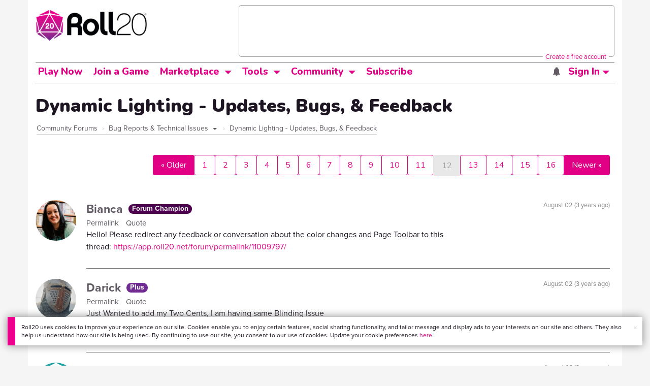

--- FILE ---
content_type: text/html;charset=utf-8
request_url: https://app.roll20.net/forum/post/10223955/dynamic-lighting-updates-bugs-and-feedback/?pageforid=11025066
body_size: 50375
content:
<!DOCTYPE html>
<html lang="en">
<head>
	<meta name=“facebook-domain-verification” content=“lb07chyng6etwkpmjwu29mkje960mx” />
	<!-- Google Tag Manager -->
  <script id="gtmScript" nonce=''>(function(w,d,s,l,i){w[l]=w[l]||[];w[l].push({'gtm.start':
  new Date().getTime(),event:'gtm.js'});var f=d.getElementsByTagName(s)[0],
  j=d.createElement(s),dl=l!='dataLayer'?'&l='+l:'';j.async=true;j.src=
  'https://www.googletagmanager.com/gtm.js?id='+i+dl+ '&gtm_auth=RyNPjkDTh-LgK4oo5gJi6A&gtm_preview=env-1&gtm_cookies_win=x';
  var n=d.querySelector('[nonce]');n&&j.setAttribute('nonce',n.nonce||n.getAttribute('nonce'));f.parentNode.insertBefore(j,f);
  })(window,document,'script','dataLayer','GTM-MKL9HM6');</script>
<!-- End Google Tag Manager -->
	<script type="text/javascript">
  
    Object.defineProperty(window, "largefeats", { value: false, writable: false });
  

  
    Object.defineProperty(window, "xlfeats", { value: false, writable: false });
  
</script>

	<meta charset="utf-8">
	
	<title>Community Forums: Dynamic Lighting - Updates, Bugs, &amp; Feedback | Roll20: Online virtual tabletop</title>
	

	

	
		<meta property="og:title" content="Roll20 - Virtual Tabletop for Playing D&amp;D, Pathfinder, Call of Cthulhu, TTRPGs" /><meta property='og:type' content='website' />
<meta property='og:url' content='https://roll20.net' />
<meta property='og:image' content='images/roll20-home-og.jpg' />
<meta property="og:description" content="Easily create characters, organize games, purchase content, find players, and customize your story for your group - all in your browser." /><meta property='og:locale' content='en_US' />
<meta property='og:locale:alternate' content='af_ZA' />
<meta property='og:locale:alternate' content='ca_CA' />
<meta property='og:locale:alternate' content='zh_Hant_TW' />
<meta property='og:locale:alternate' content='cs_CZ' />
<meta property='og:locale:alternate' content='da_DK' />
<meta property='og:locale:alternate' content='nl_NL' />
<meta property='og:locale:alternate' content='fr_FR' />
<meta property='og:locale:alternate' content='de_DE' />
<meta property='og:locale:alternate' content='el_GR' />
<meta property='og:locale:alternate' content='he_IL' />
<meta property='og:locale:alternate' content='hu_HU' />
<meta property='og:locale:alternate' content='it_IT' />
<meta property='og:locale:alternate' content='ja_JP' />
<meta property='og:locale:alternate' content='ko_KR' />
<meta property='og:locale:alternate' content='pl_PL' />
<meta property='og:locale:alternate' content='pt_PT' />
<meta property='og:locale:alternate' content='ru_RU' />
<meta property='og:locale:alternate' content='es_ES' />
<meta property='og:locale:alternate' content='sv_SE' />
<meta property='og:locale:alternate' content='tr_TR' />
<meta property='og:locale:alternate' content='uk_UK' />

		<meta property="og:site_name" content="Roll20" />
		<meta property="og:logo" content="https://roll20.net/images/logo-die-large.png?1769025885" />
		<meta property="og:image:alt" content='Roll20 logo, a pink and purple 20-sided die with the number twenty featured on its face. The die sits on top of the name "Roll20" in black font.' />
		<meta name="twitter:card" content="summary"/>
		<meta name="twitter:site" content="@roll20app"/>
		
	

	<link rel="stylesheet" href="/v3/assets/js/libs/@fortawesome/fontawesome-free/css/all.min.css?1769025886" type="text/css" />

	<link rel="stylesheet" href="/v3/assets/js/libs/@fortawesome/fontawesome-free/css/all.min.css?1769025886" type="text/css" />
	<link rel="stylesheet" href="/v2/css/fonts.css?1769025885" type="text/css" />
	
		<link rel="stylesheet" href="/assets/v2.css?1769025886" type="text/css" />
	
	<link rel="stylesheet" href="/v2/css/browse.css?1769025885" type="text/css" />
	<link rel="stylesheet" href="/v2/css/nightmode.css" type="text/css" />

	
		<script type="text/javascript" src="/assets/v2.js?1769026463"></script>
	
	<script type="text/javascript" src="/v2/js/browse.js?1769025886"></script>
	<script type="text/javascript" src="/js/jquery-ui.1.11.2.min.js?1769025885"></script>

	
	<script src="https://js.stripe.com/v3/"></script>
	<script type="text/javascript">
		const stripe = Stripe("pk_live_1vH03GH31ZvT2lI7yU8bcClq9jDHOPU4OlnsWqZKu2s4Vs014SXpmjsjnRv37wD8PhLLkYj1YcLSxVDbdzba2HZiQ00qGgUFDqB");
		const elements = stripe.elements();
	</script>

	

	<script type="text/javascript">
		$(function() { $.jqotetag( '$' ); });
	</script>

	<meta name="viewport" content="width=768" />

	
		<link rel="icon" href="/favicon.ico" type="image/x-icon" />
	

	<script type="text/javascript">
		
			$('html').attr('data-theme', 'light');
		
	</script>

	
	<script type="text/javascript">
		const url = new URL(window.location.href);
		url.pathname = url.pathname.split('/').slice(0, 3).join('/'); // get the first one or two parts of the url path i.e. '/campaigns/search' or '/login'
		var _conv_page_type = url.toString();
		var _conv_category_id = ""; // unused
		var _conv_category_name = ""; // only used in V2 marketplace
		var _conv_product_sku = ""; // only used in V2 marketplace
		var _conv_product_name = ""; // only used in V2 marketplace & characters
		var _conv_product_price = ""; // only used in V2 marketplace
		var _conv_customer_id = 'visitor';
		var _conv_custom_v1 = 'loggedout';
		var _conv_custom_v2 = ""; // unused
		var _conv_custom_v3 = ""; // unused
		var _conv_custom_v4 = ""; // unused
	</script>
	
    
		<script type="text/javascript" src="//cdn-4.convertexperiments.com/v1/js/10042023-10042444.js" integrity="sha384-gSDcZjQNbDoXzGah4K3Gb02Y6qVZNgNiMUn6LdQ5FCsldO6ne//TUKkgKabzB65Z"></script>
	
</head>

<body>
	<!-- Google Tag Manager (noscript) -->
  <noscript><iframe src="https://www.googletagmanager.com/ns.html?id=GTM-MKL9HM6&gtm_auth=RyNPjkDTh-LgK4oo5gJi6A&gtm_preview=env-1&gtm_cookies_win=x"
  height="0" width="0" style="display:none;visibility:hidden"></iframe></noscript>
<!-- End Google Tag Manager (noscript) -->
	<style>
	.bottom-banner {
		background-color: #fff;
		position: fixed;
		bottom: 40px;
		z-index: 9999;
		width: calc(100% - 30px);
		margin-left: 15px;
		box-shadow: 0px 0px 16px #888888;
		display: flex;
		align-items:center;
		justify-content: space-around;
	}

	.bottom-banner-css-version-v2{
		border-left: 15px solid #ec008c;
	}
	.bottom-banner-css-version-v3{
		border-left: 15px solid #35c8f5;
	}
	.bottom-banner-css-version-v2 .bottom-banner__button{
		background-color: #35c8f5;
	}
	.bottom-banner-css-version-v3 .bottom-banner__button{
		background-color: #ec008c;
	}

	.bottom-banner--hidden {
		display:none;
	}

	.bottom-banner__message {
		padding: 1em;
		float: left;
		font-size: 12px;
		line-height: 1.4;
	}

	.bottom-banner__dismiss-icon {
		float: right;
		padding:10px;
		color: #d1d1d1;
		cursor: pointer;
		align-self: flex-start;
	}
	.bottom-banner__dismiss-icon:hover {
		color: #333333;
	}

	.bottom-banner__button, .bottom-banner__button:hover, .bottom-banner__button:visited, .bottom-banner__button:active {
		float:right;
		font-size: 16px;
		line-height: 1.6;
		border-radius: 4px;
		padding: 7px 15px 7px 15px;
		color: #fff !important;
		transition: all .25s linear;
		text-decoration: none;
	}
	.bottom-banner__button:hover {
		color: #fff;
	}

	.cookie-modal--hidden {
		display: none;
		position: fixed;
		z-index: 10001;
		left: 0;
		top: 0;
		width: 100%;
		height: 100%;
		overflow: auto;
	}

	.cookie-modal-content {
		background-color: var(--color-surface1);
		margin: 20% auto;
		padding: 20px;
		width: 40%;
		box-shadow: 0 4px 8px 0 rgba(0, 0, 0, 0.6), 0 6px 20px 0 rgba(0, 0, 0, 0.19);
	}

    .cookie-modal-content h3 {
        display: inline-block;
	}

	.cookie-modal-css-version-v3 {
		padding-top: 16px;
	}

	.cookie-modal_switch .switch{
        display: inline-block;
        float: right;
        margin-top: 30px;
		width: 60px;
	}
	.switch {
		position: relative;
		display: inline-block;
		width: 60px;
		height: 26px;
	}

	.switch input {
		opacity: 0;
		width: 0;
		height: 0;
	}

	.slider {
		position: absolute;
		cursor: pointer;
		top: 0;
		left: 0;
		right: 0;
		bottom: 0;
		background-color: #8492A6;
		-webkit-transition: .3s;
		transition: .3s;
	}

	.slider:after {
		content: "Off";
		position: absolute;
		top: 50%;
		right: 11px;
		transform: translateY(-50%);
		color: #fff;
		font-family: helvetica;
		font-weight: bold;
		font-size: 13px;
	}

	.slider:before {
		position: absolute;
		content: "";
		height: 20px;
		width: 20px;
		left: 3px;
		bottom: 3px;
		background-color: white;
		-webkit-transition: .3s;
		transition: .3s;
	}

	input:checked + .slider {
		background-color: #00853C;
	}

	input:disabled + .slider {
		cursor: no-drop;
		background-color: #C2C7D1;
	}

	input:disabled + .slider:before {
		background-color: #DFE2E7;
	}

	input:focus + .slider {
		box-shadow: 0 0 5px #2196F3;
	}

	input:checked + .slider:before {
		-webkit-transform: translateX(33px);
		-ms-transform: translateX(33px);
		transform: translateX(33px);
	}

	input:checked + .slider:after {
		content: "On";
		right: auto;
		left: 11px;
	}

	/* Rounded sliders */
	.slider.round {
		border-radius: 26px;
		width: 60px;
	}

	.slider.round:before {
		border-radius: 50%;
	}
	.close {
		float: right;
		font-size: 20px;
		font-weight: bold;
		line-height: 18px;
		color: var(--color-grayscale1);
		text-shadow: 0 1px 0 #ffffff;
		opacity: 0.2;
		filter: alpha(opacity=20);
	}
	.close:hover {
		color: var(--color-grayscale1);
		text-decoration: none;
		opacity: 0.4;
		filter: alpha(opacity=40);
		cursor: pointer;
	}
</style>

<!--googleoff: all-->
<div id="gdpr-notification" class="bottom-banner bottom-banner--hidden bottom-banner-css-version-v2">
	<div class="bottom-banner__message">
		Roll20 uses cookies to improve your experience on our site. Cookies enable you to enjoy certain features, social sharing functionality, and tailor message and display ads to your interests on our site and others. They also help us understand how our site is being used. By continuing to use our site, you consent to our use of cookies. Update your cookie preferences <a href='#' id='banner-link-preferences'>here</a>.
	</div>
	<span class="bottom-banner__dismiss-icon" id="gdpr-notification-dismiss-button" aria-label="Close Cookie Toast" role="button" tabindex="0">&times;</span>
</div>

<div id="cookie-modal" class="cookie-modal--hidden">

  <!-- Modal content -->
  <div class="cookie-modal-content cookie-modal-css-version-v2">
    <span class="close" id="cookie-modal-dismiss">&times;</span>
	<h3>Cookie Preferences</h3>
	<span class="cookie-modal_switch">
		<label class="switch">
		<span class="sr-only">Accept cookies</span>
		<input class="feature_toggle" id="cookie-modal-input" type="checkbox">
		<span class="slider round"></span>
	</span>
	<hr>

    We use Cookies to help personalize and improve Roll20. For more information on our use of non-essential Cookies, visit our Privacy Policy <a href=https://roll20.zendesk.com/hc/articles/360037770793-Terms-of-Service-and-Privacy-Policy target='_blank'>here.</a>
  </div>

</div>
<!--googleon: all-->

<script src="https://www.datadoghq-browser-agent.com/datadog-rum.js" type="text/javascript">
</script>
<script async src="https://www.googletagmanager.com/gtag/js?id=UA-31040388-1"></script>
<script type="text/javascript" nonce="">
	// Google analytics function to send events via analytics.js
	// Remove after everything has been switched to gtag
	(function(i,s,o,g,r,a,m){i['GoogleAnalyticsObject']=r;i[r]=i[r]||function(){
	(i[r].q=i[r].q||[]).push(arguments)},i[r].l=1*new Date();a=s.createElement(o),
	m=s.getElementsByTagName(o)[0];a.async=1;a.src=g;m.parentNode.insertBefore(a,m)
	})(window,document,'script','//www.google-analytics.com/analytics.js','ga');

	// Google analytics function to send events via gtag.js
	function gtag(){dataLayer.push(arguments);}

	initializeOldGoogleAnalytics();
	initializeNewGoogleAnalytics();

	window['ga-disable-UA-31040388-1'] = true;

	var gdprCookie = getCookie("gdpr_accepts_cookies");

	if (gdprCookie != undefined) {
		gdprCookie == "true" ? gdprCookie = true : gdprCookie = false;
	};

	var gdprBanner = document.getElementById("gdpr-notification");
	var gdprBannerDissmissButton = document.getElementById("gdpr-notification-dismiss-button");
	var gdprLoggedIn = false;
	var gdprAccountAcceptsCookies = null;

	var cookieModal = document.getElementById("cookie-modal");
	var cookieModalClose = document.getElementById("cookie-modal-dismiss");
	var cookieModalSwitch = document.getElementById("cookie-modal-input");

	var bannerLinkPreferences = document.getElementById("banner-link-preferences");

	bannerLinkPreferences.onclick = function () {
 		cookieModal.style.display = 'block';
		hideGDPRBanner();
 	}

	function setGDPRCookie(value, expirationInDays) {
		var date = new Date();
		date.setTime(date.getTime() + expirationInDays * 24 * 60 * 60 * 1000); //convert to milleseconds
		var expires = "expires="+ date.toUTCString();
		document.cookie = "gdpr_accepts_cookies=" + value + ";" + expires + ";path=/"+ ";domain=.roll20.net";
	}

	function getCookie(cname) {
		var name = cname + "=";
		var ca = document.cookie.split(';');
		for(var i = 0; i < ca.length; i++) {
			var c = ca[i];
			while (c.charAt(0) == ' ') {
				c = c.substring(1);
			}
			if (c.indexOf(name) == 0) {
				return c.substring(name.length, c.length);
			}
		}
		return undefined;
	}

	function checkGdprStatus() {
		if (gdprLoggedIn == true) {
			checkAccountGdprCookieSettings();
		} else {
			checkPublicGdprCookieSettings();
		}
	}

	function checkAccountGdprCookieSettings() {
		var cookieExists = getCookie("gdpr_accepts_cookies");

		switch(cookieExists){
			case "true":
				acceptCookies();
				break
			case "false":
				denyCookies();
				break
			case undefined:
				showGDPRBanner();
				acceptCookies();
				break
		}
	}

	function checkPublicGdprCookieSettings() {
		console.log('Not logged in - checking cookie GDPR status');
		const in_discord = false;
		if (gdprCookie == undefined) {
			console.log("No GPDR Cookie Detected");
			// If a user is logging in from the discord activity, we want to deny our cookies by default so we don't show the cookie banner. Later, we can figure out a better way to handle instead of denying out of the gate (so we have analytics, for example), but for MVP, this works
			if(in_discord){
				denyCookies();
			}else{
				showGDPRBanner();
				acceptCookies();
			}

		} else if (gdprCookie == true){
			console.log("GDPR Cookie Detected");
			acceptCookies();
		}
	}

	// Options object for google analytics based on the current account
	function getAnalyticsConfigOptions() {
		
			return {'cookieDomain': 'auto'}
		
	}

	// Not impacted by GDPR - just connects our account
	// Remove after everything has been switched to gtag
	function initializeOldGoogleAnalytics() {
		ga('create', 'UA-31040388-1', getAnalyticsConfigOptions());
	}

	// Not impacted by GDPR - just connects our account
	function initializeNewGoogleAnalytics() {
		window.dataLayer = window.dataLayer || [];

		gtag('js', new Date());

		// Universal analytics
		gtag('config', 'UA-31040388-1', { ...getAnalyticsConfigOptions(), send_page_view: false });
		// Google Analytics 4
		gtag('config', 'G-SZLSVQPSWG', { ...getAnalyticsConfigOptions(), send_page_view: false });
	}

	function turnOnGoogleAnalytics() {
		window['ga-disable-UA-31040388-1'] = false;
		ga('send', 'pageview');
		if(window.dataLayer) {
			dataLayer.push({'event': 'optedIn'});
		}
	}

	var showGDPRBanner = function () {
		gdprBanner.classList.remove("bottom-banner--hidden");
	}

	var hideGDPRBanner = function () {
		gdprBanner.classList.add("bottom-banner--hidden");
	}

	var updateUserAccount = function(account_id, value) {
		var xhr = new XMLHttpRequest();
		// need to get the below working for marketplace, compendium, landing (only works for app)
		xhr.open("PATCH", '/accounts/'+account_id, true);
		xhr.setRequestHeader('Content-Type', 'application/x-www-form-urlencoded; charset=UTF-8');
		var cookieValue = "account[gdpr_accepts_cookies]=" + value;
		xhr.send(cookieValue);
	}

	var acceptCookies = function () {
		setGDPRCookie(true, 365);
		

		turnOnGoogleAnalytics();
		turnOnDataDogRUM();
		// hideGDPRBanner();
		document.getElementById("cookie-modal-input").checked = true;
	}

	var denyCookies = function () {
		setGDPRCookie(false, 365);
		
	}

	var toggleCookie = function () {
		var switchChecked = document.getElementById("cookie-modal-input").checked;
		setGDPRCookie(switchChecked, 365);

		
	}

	var showCookieModal = function (){
		cookieModal.style.display = "block";
	}
	var closeCookieModal = function (){
		cookieModal.style.display = "none";
	}

	if (gdprCookie == true || gdprAccountAcceptsCookies == true){
		document.getElementById("cookie-modal-input").checked = true;
	}

	gdprBannerDissmissButton.addEventListener("click", hideGDPRBanner);
	cookieModalClose.addEventListener("click", closeCookieModal);
	cookieModalSwitch.addEventListener("click", toggleCookie);

	checkGdprStatus();

	function vttSampleRate() {
		const sampleRate = 0;
		if (sampleRate > 5) return sampleRate;
		return 5;
	}

	function experiment({ chatTech }) {
		const experimentsEnabled =false;
		return experimentsEnabled && chatTech === 'simple-peer';
	}

	function staging({ hostName }) {
		return hostName === 'roll20staging.net';
	}

	function ddSampleRate(opts) {
		if (experiment(opts)) return 100;
		return staging(opts) ? 100 : vttSampleRate();
	}

	function turnOnDataDogRUM () {
		var tmplMeta = {
			chatTech: '',
			hostName: 'roll20.net',
			version: '26.1.21',
		};
		var sampleRate = ddSampleRate(tmplMeta);
		window.DD_RUM && window.DD_RUM.init({
			applicationId: '95ddf222-5b92-4a62-803a-185cdd723c8b',
			clientToken: 'pub3fb1f7cf273c5d345be974e50be0dfda',
			site: 'datadoghq.com',
			service:'d20app',
			sampleRate,
			trackInteractions: true,
			version: tmplMeta.version,
		});
	}
</script>


	<script type="text/javascript">
    // Sets a browser cookie, but only allows true or false flags
    function setCookie(name, value, expirationInDays) {
        let date = new Date();
        date.setTime(date.getTime() + expirationInDays * 24 * 60 * 60 * 1000); //convert to milleseconds
        const expires = `expires=${date.toUTCString()}`;
        if (value == true || value == false) {  
            document.cookie = `${name}=${value};${expires};path=/;domain=.roll20.net`;
        } else if (name == "subscriptionGiftPurchaseInfo"){
            // it is a gift subscription and we need some actual values
            let amount = value.substring(
                value.indexOf("=") + 1,
                value.lastIndexOf("|")
            )
            let giftToId = value.split('|giftToId=')[1];
            document.cookie = `subscriptionGiftPurchaseInfo=true|amount=${amount*100}|giftToId=${giftToId};${expires};path=/;domain=.roll20.net`;
        }else {
            return undefined;
        }
    }

    // Gets a browser cookie value
    function getCookie(cname) {
        let name = cname + '=';
        let ca = document.cookie.split(';');
        for(let i = 0; i < ca.length; i++) {
            let c = ca[i];
            while (c.charAt(0) == ' ') {
                c = c.substring(1);
            }
            if (c.indexOf(name) == 0) {
                return c.substring(name.length, c.length);
            }
        }
        return undefined;
    }

    function checkCookieFlag(name) {
        let flag = getCookie(name);
        if (flag != undefined) {
            flag == 'true' ? flag = true : flag = false;
        }
        return flag;
    }
</script>


	

	<div class="marketplacetopbar container topbar">

	

	

		

		<script type='text/javascript'>
		var googletag = googletag || {};
		googletag.cmd = googletag.cmd || [];
		(function() {
		var gads = document.createElement('script');
		gads.async = true;
		gads.type = 'text/javascript';
		var useSSL = 'https:' == document.location.protocol;
		gads.src = (useSSL ? 'https:' : 'http:') +
		'//www.googletagservices.com/tag/js/gpt.js';
		var node = document.getElementsByTagName('script')[0];
		node.parentNode.insertBefore(gads, node);
		})();
		</script>

		<script type='text/javascript'>
		googletag.cmd.push(function() {
		googletag.defineSlot('/34541132/Leaderboard-Compendium', [728, 90], 'dfp-1349444251840-1').addService(googletag.pubads());
		googletag.pubads().enableSingleRequest();
		googletag.enableServices();
		});
		</script>


		<div class="bna" style="max-width: 70%; ">
			
				<span class="footer">
					<a href="https://app.roll20.net/create-account?bannertext&utm_source=inhouse&utm_medium=banner&utm_campaign=freetextCTA">
						Create a free account </a>
				</span>
			

			<div id='dfp-1349444251840-1' style='width:728px; overflow: hidden; height:90px; margin-left: auto; margin-right: auto; max-width: 100%;'>
			<script type='text/javascript'>
			googletag.cmd.push(function() { /*$("#dfp-1349444251840-1 a").remove();*/ googletag.display('dfp-1349444251840-1'); });
			</script>
			</div>
		</div>
	

	<div class="row" style="position: relative; z-index: 10000; padding-top: 20px; padding-bottom: 10px; margin-right: 0px; background-color: var(--color-surface1);">
		<div class="col-md-8 logo" style="width: 275px;">
			<a href="https://app.roll20.net">
				
				
					<img src="https://app.roll20.net/v2/images/roll20-logo.png?v=2" alt="Roll20 logo" style="" class="withoutad" />
				
			</a>
		</div>
	</div>

	<div class="row mobilemenu">

		<nav class="col-md-12 btn-row">

			<div class="menu-hider"></div>

			<div class="btn-group">
				<a class="menutoggler btn btn-default" href="#" class="btn btn-default" role="button">Menu<span class="caret"></span></a>

				<div class="fullmobilemenu">

					<ul class="nav nav-pills nav-stacked">

						<li><a href="https://roll20.net/">Home</a></li>
						<li><a href="https://app.roll20.net/campaigns/search">My Games</a></li>
						<li><a href="https://app.roll20.net/lfg">Join a Game</a></li>
						<li><a href="https://marketplace.roll20.net/">Marketplace</a></li>
						<li><a href="https://app.roll20.net/characters">Characters</a></li>
						<li><a href="https://roll20.net/compendium">Compendium</a></li>
						<li><a href="https://app.roll20.net/forum">Forums</a></li>
						<li><a href="https://app.roll20.net/why-subscribe-to-roll20">Subscribe</a></li>
						<li><a href="https://roll20.zendesk.com/">Help Center</a></li>
						<li><a href="https://wiki.roll20.net/Main_Page">Wiki</a></li>
						<li><a href="http://blog.roll20.net">Blog</a></li>
					</ul>

				</div>

			</div>

			<div class="simplecontainer right topbarlogin">
	
		<div class="btn-group signin">
			<button type="button" class="btn btn-default dropdown-toggle signin" data-toggle="dropdown" aria-expanded="false">
				Sign In
				<span class="caret"></span>
			</button>
		</div>
		<div class="simple signin">
			<form action="https://app.roll20.net/sessions/create?backto=https://app.roll20.net/forum/post/10223955/dynamic-lighting-updates-bugs-and-feedback/?pageforid=11025066" class="navbar-form form-inline" method="post">
				<input name="email" type="text" placeholder="Email" aria-label="Email address">
				<input name="password" type="password" placeholder="Password" aria-label="Password" autocomplete="current-password">
				<button class="btn btn-primary">Sign In</button>
				</form>
			</div>
	
</div>

<div class="simplecontainer right topbarnotifications">
	
</div>

<div class="simplecontainer right topbarsitenotifications">
	
	
	<div class="btn-group alertcontainer ">
		<button type="button" class="btn btn-default dropdown-toggle sitenotifications " data-toggle="dropdown" aria-expanded="false" >
			<div class="countcontainer">
				
			</div>
			<span class="pictos">:</span>
		</button>
	</div>
	<div class="simple sitenotifications">
		
			
				<div class="notification new">
					<a href="https://blog.roll20.net/posts/map-pins-open-beta">
						<div class="thumbcontainer">
							<img src="/images/Notification System Icons/chat-pink.png" alt="Notifications">
						</div>
						<div class="message">
							<span class="title"><strong>Map Pins Unlocked For Everyone</strong></span>
							<span class="short">Beta is now open (no subscription needed) with fresh updates. Pin notes, handouts, and story details directly to your maps.</span>
						</div>
					</a>
				</div>
			
		
			
				<div class="notification new">
					<a href="https://blog.roll20.net/posts/map-pins-beta/">
						<div class="thumbcontainer">
							<img src="/images/Notification System Icons/chat-pink.png" alt="Notifications">
						</div>
						<div class="message">
							<span class="title"><strong>Map Pins Are Here!</strong></span>
							<span class="short">Drag and drop handouts onto your maps to organize GM info and share notes with players. Now in Pro+ beta!</span>
						</div>
					</a>
				</div>
			
		
			
				<div class="notification new">
					<a href="https://marketplace.roll20.net/browse/bundle/37501/dandd-heroes-of-the-borderlands-starter-set-2024-pre-order">
						<div class="thumbcontainer">
							<img src="/images/Notification System Icons/trolley-pink.png" alt="Notifications">
						</div>
						<div class="message">
							<span class="title"><strong>Play the new Starter Set on Roll20!</strong></span>
							<span class="short">Say yes to adventure with bite-sized modular quests for three distinct settings in Heroes of the Borderlands.</span>
						</div>
					</a>
				</div>
			
		
			
				<div class="notification new">
					<a href="https://marketplace.roll20.net/browse/bundle/38547/product-listing-dandd-forgotten-realms-guide-bundle-pre-order">
						<div class="thumbcontainer">
							<img src="/images/Notification System Icons/trolley-pink.png" alt="Notifications">
						</div>
						<div class="message">
							<span class="title"><strong>Pre-Order the Forgotten Realms Guide Bundle </strong></span>
							<span class="short">When you pre-order this bundle featuring Heroes of Faerun &amp; Adventures in Faerun, you’ll receive exclusive bonus VTT maps! </span>
						</div>
					</a>
				</div>
			
		
		<button class="btn btn-primary btn-sm fetch_more_notifications">See More</button>
	</div>
</div>
		</nav>
	</div>

	<div class="row desktopmenu">

		<nav class="col-md-12 btn-row">

			<div class="menu-hider"></div>

			
				<div class="btn-group">
					<a href="https://app.roll20.net/" class="btn btn-default" role="button">Play Now</a>
				</div>
				<div class="btn-group">
					<a href="https://app.roll20.net/lfg" class="btn btn-default" role="button">Join a Game</a>
				</div>
			

			<div class="btn-group drop">
				<a href="https://marketplace.roll20.net" class="btn btn-default" role="button" data-toggle="dropdown" aria-expanded="false" data-hover="dropdown">Marketplace</a>
				<button type="button" class="btn btn-default dropdown-toggle" data-toggle="dropdown" aria-expanded="false" data-hover="dropdown" id="marketplace">
					<span class="caret"></span>
					<span class="sr-only">Toggle Dropdown</span>
				</button>
			</div>
			<div class="full">
				<div class="menu">
					<a href="https://marketplace.roll20.net">What's New</a>
					<a href="https://marketplace.roll20.net/browse">Browse</a>
					
					<a href="https://marketplace.roll20.net/gift/">Give a Gift</a>
					<a href="https://marketplace.roll20.net/coupon/">Redeem a Code</a>
					<!-- <a href="https://merchoforr.com/">Merchandise</a> -->
				</div>
					
	<div class="listing marketplaceitem">
			<div class="inneritem">
				
				
					<a href="https://marketplace.roll20.net/browse/bundle/31887/dandd-core-rulebook-bundle-2024" aria-label="D&amp;D Core Rulebook Bundle (2024) "><img src="https://files.d20.io/marketplace/3970529/F_hjWLAuwz0TkrcIf3BxUw/med.png?1718712581469" alt="" /></a>
				
				<div class="desc"><em>D&amp;D Core Rulebook Bundle (2024) </em>
				<br />
				by Wizards of the Coast
			</div>
		</div>
	</div>
	
	<div class="listing marketplaceitem">
			<div class="inneritem">
				
				
					<a href="https://marketplace.roll20.net/browse/bundle/37274/dandd-eberron-forge-of-the-artificer-2024" aria-label="D&amp;D Eberron: Forge of the Artificer (2024)"><img src="https://files.d20.io/marketplace/4754776/BrmLD9rTuEYE1mcBKywciQ/med.png?1765251899546" alt="" /></a>
				
				<div class="desc"><em>D&amp;D Eberron: Forge of the Artificer (2024)</em>
				<br />
				by Wizards of the Coast
			</div>
		</div>
	</div>
	
	<div class="listing marketplaceitem">
			<div class="inneritem">
				
				
					<a href="https://marketplace.roll20.net/browse/bundle/37483/daggerheart-corebook-demiplane-nexus" aria-label="Daggerheart Corebook [Demiplane NEXUS]"><img src="https://files.d20.io/marketplace/4494693/cx5hvur0kUnpuwDYHO3dHw/med.jpg?1747852514628" alt="" /></a>
				
				<div class="desc"><em>Daggerheart Corebook [Demiplane NEXUS]</em>
				<br />
				by Darrington Press
			</div>
		</div>
	</div>
	
	<div class="listing marketplaceitem">
			<div class="inneritem">
				
				
					<a href="https://marketplace.roll20.net/browse/bundle/29589/pathfinder-core-mega-bundle" aria-label="Pathfinder Core Mega Bundle"><img src="https://files.d20.io/marketplace/3814843/kr9hNl-iDXGErQDeLyvRdQ/med.png?1709085860170" alt="" /></a>
				
				<div class="desc"><em>Pathfinder Core Mega Bundle</em>
				<br />
				by Paizo
			</div>
		</div>
	</div>

			</div>

			<div class="btn-group drop">
				<a href="https://roll20.net/compendium/" class="btn btn-default" role="button" data-toggle="dropdown" data-hover="dropdown" aria-expanded="false">Tools</a>
				<button type="button" class="btn btn-default dropdown-toggle" data-toggle="dropdown" data-hover="dropdown" aria-expanded="false" id="digitaltools">
					<span class="caret"></span>
					<span class="sr-only">Toggle Dropdown</span>
				</button>
			</div>
			<div class="full">
				<div class="menu">
					<a href="https://roll20.net/compendium/">Compendium</a>
					<a href="https://app.roll20.net/characters/">Characters</a>
					<a href="https://app.roll20.net/audio_library/">Manage Audio</a>
					
					<a href="https://app.roll20.net/marker-library">Token Marker Library</a>
					<a href="https://pages.roll20.net/companionapp">Roll20 Companion App</a>
					<a href="https://pages.roll20.net/dnd/">D&D Hub</a>
					<a href="https://pages.roll20.net/marvel-multiverse">Marvel Hub</a>
					<a href="https://gmhub.roll20.net/">GM Hub</a>
					<a href="https://dungeonscrawl.com/">Dungeon Scrawl</a>
					<a href="https://app.demiplane.com/home" class="dropdown-item">Demiplane</a>
				</div>
				<div class="listing">
					<div class="imgcontainer">
						<a href="https://app.roll20.net/characters/">
							<img src="/images/Roll20Characters-TopNav.jpg" alt="Characters">
						</a>
					</div>
					<div class="gameinfo">
						<a href="https://app.roll20.net/characters/">Characters</a>
						<div class="shorthr"></div>
						<span class="gameinfo">Create, Manage, and Play Characters</span>
					</div>
				</div>
				<div class="listing">
					<div class="imgcontainer">
						<a href="https://roll20.net/compendium/">
							<img src="/images/banner-compendium.jpg" alt="Compendium">
						</a>
					</div>
					<div class="gameinfo">
						<a href="https://roll20.net/compendium/">Compendium</a>
						<div class="shorthr"></div>
						<span class="gameinfo">Your System Come To Life</span>
					</div>
				</div>
				
				<div class="listing">
					<div class="imgcontainer">
						<a href="https://app.roll20.net/vault/characters">
							<img src="/images/banner-character-vault.jpg" alt="Character Vault">
						</a>
					</div>
					<div class="gameinfo">
						<a href="https://app.roll20.net/vault/characters">Character Vault</a>
						<div class="shorthr"></div>
						<span class="gameinfo">Create, Manage, and Play Characters</span>
					</div>
				</div>
				
				<div class="listing">
					<div class="imgcontainer">
						<a href="https://dungeonscrawl.com">
							<img src="/images/banner-dungeonscrawl.png" alt="Dungeon Scrawl">
						</a>
					</div>
					<div class="gameinfo">
						<a href="https://dungeonscrawl.com">Dungeon Scrawl</a>
						<div class="shorthr"></div>
						<span class="gameinfo">Create Maps for your Games</span>
					</div>
				</div>

			</div>

			

			<div class="btn-group drop">
				<a href="https://app.roll20.net/forum/" class="btn btn-default community-toggler" role="button" data-toggle="dropdown" data-hover="dropdown" aria-expanded="false">Community</a>
				<button type="button" class="btn btn-default dropdown-toggle community community-toggler" data-toggle="dropdown" data-hover="dropdown" aria-expanded="false" id="community">
					<span class="caret"></span>
					<span class="sr-only">Toggle Dropdown</span>
				</button>
			</div>
			<div class="full community">
				<div class="menu">
					<a href="https://help.roll20.net/hc/en-us" target="_blank" rel="noopener">Help Center</a>
					<a href="https://blog.roll20.net/">Blog</a>
					<a href="https://wiki.roll20.net/Main_Page" target="_blank" rel="noopener">Community Wiki</a>
					<a href="https://app.roll20.net/lfg/search/" target="_blank" rel="noopener">Find a Group</a>
					<a href="https://help.roll20.net/hc/en-us/articles/360037772613-Change-Log" target="_blank" rel="noopener">Recent Updates</a>
				</div>
					<div class="listing">
		<div class="imgcontainer">
			<a href="https://discord.com/invite/roll20">
				<img src="https://cdn.roll20.net/commslots/Comm_Discord.png" alt="Official Discord" />
			</a>
		</div>
		<p class="snippet">
			<a href="https://discord.com/invite/roll20">
				Official Discord
			</a>
		</p>
	</div>
	<div class="listing">
		<div class="imgcontainer">
			<a href="https://app.roll20.net/forum">
				<img src="https://cdn.roll20.net/commslots/Comm_Forums.png" alt="Forums" />
			</a>
		</div>
		<p class="snippet">
			<a href="https://app.roll20.net/forum">
				Forums
			</a>
		</p>
	</div>
	<div class="listing">
		<div class="imgcontainer">
			<a href="https://app.roll20.net/lfg/search/">
				<img src="https://cdn.roll20.net/commslots/Comm_LFG.png" alt="Find a Group" />
			</a>
		</div>
		<p class="snippet">
			<a href="https://app.roll20.net/lfg/search/">
				Find a Group
			</a>
		</p>
	</div>
	<div class="listing">
		<div class="imgcontainer">
			<a href="https://www.reddit.com/r/Roll20/">
				<img src="https://cdn.roll20.net/commslots/Comm_Reddit.png" alt="Community Reddit" />
			</a>
		</div>
		<p class="snippet">
			<a href="https://www.reddit.com/r/Roll20/">
				Community Reddit
			</a>
		</p>
	</div>

			</div>

			

			
			<div class="btn-group" id="optlysub">
				<a href="https://app.roll20.net/why-subscribe-to-roll20" class="btn btn-default" role="button" >Subscribe</a>
			</div>
			

			
			

			<div class="simplecontainer right topbarlogin">
	
		<div class="btn-group signin">
			<button type="button" class="btn btn-default dropdown-toggle signin" data-toggle="dropdown" aria-expanded="false">
				Sign In
				<span class="caret"></span>
			</button>
		</div>
		<div class="simple signin">
			<form action="https://app.roll20.net/sessions/create?backto=https://app.roll20.net/forum/post/10223955/dynamic-lighting-updates-bugs-and-feedback/?pageforid=11025066" class="navbar-form form-inline" method="post">
				<input name="email" type="text" placeholder="Email" aria-label="Email address">
				<input name="password" type="password" placeholder="Password" aria-label="Password" autocomplete="current-password">
				<button class="btn btn-primary">Sign In</button>
				</form>
			</div>
	
</div>

<div class="simplecontainer right topbarnotifications">
	
</div>

<div class="simplecontainer right topbarsitenotifications">
	
	
	<div class="btn-group alertcontainer ">
		<button type="button" class="btn btn-default dropdown-toggle sitenotifications " data-toggle="dropdown" aria-expanded="false" >
			<div class="countcontainer">
				
			</div>
			<span class="pictos">:</span>
		</button>
	</div>
	<div class="simple sitenotifications">
		
			
				<div class="notification new">
					<a href="https://blog.roll20.net/posts/map-pins-open-beta">
						<div class="thumbcontainer">
							<img src="/images/Notification System Icons/chat-pink.png" alt="Notifications">
						</div>
						<div class="message">
							<span class="title"><strong>Map Pins Unlocked For Everyone</strong></span>
							<span class="short">Beta is now open (no subscription needed) with fresh updates. Pin notes, handouts, and story details directly to your maps.</span>
						</div>
					</a>
				</div>
			
		
			
				<div class="notification new">
					<a href="https://blog.roll20.net/posts/map-pins-beta/">
						<div class="thumbcontainer">
							<img src="/images/Notification System Icons/chat-pink.png" alt="Notifications">
						</div>
						<div class="message">
							<span class="title"><strong>Map Pins Are Here!</strong></span>
							<span class="short">Drag and drop handouts onto your maps to organize GM info and share notes with players. Now in Pro+ beta!</span>
						</div>
					</a>
				</div>
			
		
			
				<div class="notification new">
					<a href="https://marketplace.roll20.net/browse/bundle/37501/dandd-heroes-of-the-borderlands-starter-set-2024-pre-order">
						<div class="thumbcontainer">
							<img src="/images/Notification System Icons/trolley-pink.png" alt="Notifications">
						</div>
						<div class="message">
							<span class="title"><strong>Play the new Starter Set on Roll20!</strong></span>
							<span class="short">Say yes to adventure with bite-sized modular quests for three distinct settings in Heroes of the Borderlands.</span>
						</div>
					</a>
				</div>
			
		
			
				<div class="notification new">
					<a href="https://marketplace.roll20.net/browse/bundle/38547/product-listing-dandd-forgotten-realms-guide-bundle-pre-order">
						<div class="thumbcontainer">
							<img src="/images/Notification System Icons/trolley-pink.png" alt="Notifications">
						</div>
						<div class="message">
							<span class="title"><strong>Pre-Order the Forgotten Realms Guide Bundle </strong></span>
							<span class="short">When you pre-order this bundle featuring Heroes of Faerun &amp; Adventures in Faerun, you’ll receive exclusive bonus VTT maps! </span>
						</div>
					</a>
				</div>
			
		
		<button class="btn btn-primary btn-sm fetch_more_notifications">See More</button>
	</div>
</div>
		</nav>
	</div>
</div>

<script type="text/javascript">

$(".signin input").click(function() {
		return false;
});

$("body, .simplecontainer").on("click", ".full, .simplecontainer .simple", function(e) {
	e.stopPropagation();
});

$(".menutoggler").on("click", function() {
	$(".mobilemenu").addClass("open");
	return false;
});

$(document).on("click", function() {
	$(".mobilemenu").removeClass("open");
});

if('ontouchstart' in document) {
	//touch-compatible
}
else {
	//mouse-compatible
	$(".topbar .btn-group a.btn[data-toggle=dropdown]").removeAttr("data-toggle");
	$('[data-hover="dropdown"]').dropdownHover({hoverDelay: 100, delay: 300});
}

var trackOutboundLink = function(url) {
	ga('send', 'event', 'outbound', 'obsAdvert', '', {
		'transport': 'beacon',
		'hitCallback': function(){document.location = url;}
	});
}
$(function() {
	setTimeout(function(){
		if($(".obs_container").length > 0) {
			// GA Event Tracking
			ga('send', {
				'hitType': 'event',
				'eventCategory': 'obsAdvert',
				'eventAction': 'topbar',
				'eventLabel': ''
			});
		}
	}, 0);
});

	if(window.dataLayer) {
		dataLayer.push({ 'event': 'start_pw'});
	}
</script>


	<div class="container">

		<div class='row forum singlepost'>
<div class='col-md-12' style='padding-right:24px;'>
<h1 class='posttitle'>Dynamic Lighting - Updates, Bugs, &amp; Feedback</h1>
<ol class='breadcrumb' style='margin-top: 0px; margin-left: 2px; border: none; border-bottom: 1px solid #d1d1d1; border-radius: 0; float: left; padding: 0;'>
<li>
<a href='/forum'>Community Forums</a>
</li>
<li style='position: relative;'>
<a href='/forum/category/18'>
Bug Reports &amp; Technical Issues
</a>
<a data-toggle='dropdown'>
<span class='caret'></span>
</a>
<ul class='dropdown-menu'>
<li>
<a href='/forum/category/1434153'>Announcements</a>
</li>
<li>
<a href='/forum/category/18319700'>Dungeon Scrawl</a>
</li>
<li>
<a href='/forum/category/19'>Specific Use Questions &amp; Macros</a>
</li>
<li>
<a href='/forum/category/46806'>Mods (API Scripts)</a>
</li>
<li>
<a href='/forum/category/277980'>Character Sheets &amp; Compendium</a>
</li>
<li>
<a href='/forum/category/1434154'>Roll20 Marketplace &amp; Creative Content</a>
</li>
<li>
<a href='/forum/category/22'>Looking For Group: Free Games</a>
</li>
<li>
<a href='/forum/category/11873711'>Looking For Group: Paid Games</a>
</li>
<li>
<a href='/forum/category/385189'>Suggestions &amp; Ideas</a>
</li>
<li>
<a href='/forum/category/18'>Bug Reports &amp; Technical Issues</a>
</li>
</ul>
</li>
<li>
Dynamic Lighting - Updates, Bugs, &amp; Feedback
</li>
</ol>
<div class='clear'></div>
<div class='postnav pull-right'>
<ul class='pagination'>
<li>
<a class='btn btn-primary' href='/forum/post/10223955/dynamic-lighting-updates-bugs-and-feedback/?pagenum=11'>&laquo; Older</a>
</li>
<li>
<a class='btn btn-secondary' href='/forum/post/10223955/dynamic-lighting-updates-bugs-and-feedback/?pagenum=1'>1</a>
</li>
<li>
<a class='btn btn-secondary' href='/forum/post/10223955/dynamic-lighting-updates-bugs-and-feedback/?pagenum=2'>2</a>
</li>
<li>
<a class='btn btn-secondary' href='/forum/post/10223955/dynamic-lighting-updates-bugs-and-feedback/?pagenum=3'>3</a>
</li>
<li>
<a class='btn btn-secondary' href='/forum/post/10223955/dynamic-lighting-updates-bugs-and-feedback/?pagenum=4'>4</a>
</li>
<li>
<a class='btn btn-secondary' href='/forum/post/10223955/dynamic-lighting-updates-bugs-and-feedback/?pagenum=5'>5</a>
</li>
<li>
<a class='btn btn-secondary' href='/forum/post/10223955/dynamic-lighting-updates-bugs-and-feedback/?pagenum=6'>6</a>
</li>
<li>
<a class='btn btn-secondary' href='/forum/post/10223955/dynamic-lighting-updates-bugs-and-feedback/?pagenum=7'>7</a>
</li>
<li>
<a class='btn btn-secondary' href='/forum/post/10223955/dynamic-lighting-updates-bugs-and-feedback/?pagenum=8'>8</a>
</li>
<li>
<a class='btn btn-secondary' href='/forum/post/10223955/dynamic-lighting-updates-bugs-and-feedback/?pagenum=9'>9</a>
</li>
<li>
<a class='btn btn-secondary' href='/forum/post/10223955/dynamic-lighting-updates-bugs-and-feedback/?pagenum=10'>10</a>
</li>
<li>
<a class='btn btn-secondary' href='/forum/post/10223955/dynamic-lighting-updates-bugs-and-feedback/?pagenum=11'>11</a>
</li>
<li>
<a class='btn btn-disabled' href='/forum/post/10223955/dynamic-lighting-updates-bugs-and-feedback/?pagenum=12'>12</a>
</li>
<li>
<a class='btn btn-secondary' href='/forum/post/10223955/dynamic-lighting-updates-bugs-and-feedback/?pagenum=13'>13</a>
</li>
<li>
<a class='btn btn-secondary' href='/forum/post/10223955/dynamic-lighting-updates-bugs-and-feedback/?pagenum=14'>14</a>
</li>
<li>
<a class='btn btn-secondary' href='/forum/post/10223955/dynamic-lighting-updates-bugs-and-feedback/?pagenum=15'>15</a>
</li>
<li>
<a class='btn btn-secondary' href='/forum/post/10223955/dynamic-lighting-updates-bugs-and-feedback/?pagenum=16'>16</a>
</li>
<li>
<a class='btn btn-primary' href='/forum/post/10223955/dynamic-lighting-updates-bugs-and-feedback/?pagenum=13'>Newer &raquo;</a>
</li>
</ul>
</div>
<div class='clear' style='height: 20px;'></div>
<div class='posts'>
<div class="post" data-postid="11009867">
<a name='post-11009867'></a>
<div class='avatar'>
<img alt='' class='circleavatar hoverZoomLink' src='https://files.d20.io/images/342918785/R4wuWOKM0oH1gDfV5VvzVw/thumb.jpg?1684763158983'>
</div>
<div class='meta'>
<div class='timecontainer'>
<div class='timestamp'>
1659466526
</div>
</div>
<div class='name'>
<a href='/users/8705022'>
Bianca
</a>
<div class='badge label label-forumchampion'>Forum Champion</div>
</div>
<div class='controls'>
<a href='/forum/permalink/11009867/'>
Permalink
<span class="sr-only">for 11009867</span>
</a>
<a class='quotepost' href='javascript:void(0);'>Quote</a>
</div>
</div>
<div class='postcontent'>
 Hello! Please redirect any feedback or conversation about the color changes and Page Toolbar to this thread:&amp;nbsp; &lt;a href=&quot;https://app.roll20.net/forum/permalink/11009797/&quot; rel=&quot;nofollow&quot;&gt;https://app.roll20.net/forum/permalink/11009797/&lt;/a&gt;  
<div class='clear'></div>
</div>
<script>
  $(".post[data-postid=11009867] .postcontent").html(strip_tags(BASE64.decode("[base64]")) + "<div class=\"clear\"></div>");
  $(".post[data-postid=11009867] .postcontent").find("table").addClass("table");
</script>
</div>
<div class="post" data-postid="11009920">
<a name='post-11009920'></a>
<div class='avatar'>
<img alt='' class='circleavatar hoverZoomLink' src='https://files.d20.io/images/435608176/BTW10KJXYdEQPd1RZVdUMw/thumb.jpg?1743762634824'>
</div>
<div class='meta'>
<div class='timecontainer'>
<div class='timestamp'>
1659468718
</div>
</div>
<div class='name'>
<a href='/users/1276027'>
Darick
</a>
<div class='badge label label-supporter'>Plus</div>
</div>
<div class='controls'>
<a href='/forum/permalink/11009920/'>
Permalink
<span class="sr-only">for 11009920</span>
</a>
<a class='quotepost' href='javascript:void(0);'>Quote</a>
</div>
</div>
<div class='postcontent'>
 Just Wanted to add my Two Cents, I am having same Blinding Issue  White on White is not going to be good for your eyes, and this pink is Distracting 
<div class='clear'></div>
</div>
<script>
  $(".post[data-postid=11009920] .postcontent").html(strip_tags(BASE64.decode("[base64]")) + "<div class=\"clear\"></div>");
  $(".post[data-postid=11009920] .postcontent").find("table").addClass("table");
</script>
</div>
<div class="post" data-postid="11012069">
<a name='post-11012069'></a>
<div class='avatar'>
<img alt='' class='circleavatar hoverZoomLink' src='https://secure.gravatar.com/avatar/a0fbf1371c2ad66446a41b2475173259?d=identicon'>
</div>
<div class='meta'>
<div class='timecontainer'>
<div class='timestamp'>
1659566104
</div>
</div>
<div class='name'>
<a href='/users/5057492'>
Steven B. (DM)
</a>
<div class='badge label label-mentor'>Pro</div>
</div>
<div class='controls'>
<a href='/forum/permalink/11012069/'>
Permalink
<span class="sr-only">for 11012069</span>
</a>
<a class='quotepost' href='javascript:void(0);'>Quote</a>
</div>
</div>
<div class='postcontent'>
       keithcurtis  said:   Lag reports are hard to diagnose (You&#39;ve hit hardware accelleration, which is the 800 pound gorilla of DL lag). Some folks seem to get lag no matter what, others never seem to run into it. I rarely encounter any significant lag, for instance.  How complex is the map? Things to look out for:   Excessive light sources. Do you have more than a few dozen?  NPCs with vision. Although this is less of a lag issue than a display issue. Lots of NPCs with nightvision can make a dark room look bright, for instance.  Excessive points in DL lines. Avoid using the freehand tool if possible. The lines it generates are needlessly complex and can affect display. Theoretically, a lot of freehand lines could affect performance as well. Also huge maps might be problematic (in excess of 60x60 grid squares, though this can vary widely based on other parameters--there is no strong rule of thumb here.)  Try running in a private browsing window, to rule out interference from extensions, cookies or cached data. Make sure you are using a supported browser (Chrome, Firefox). As a pure test, you can also try temporarily switching one for the other, to see if there might be a browser setting at play.       Keith, along these lines, is there a post anywhere here with &quot;UDL best practices&quot;?   
<div class='clear'></div>
</div>
<script>
  $(".post[data-postid=11012069] .postcontent").html(strip_tags(BASE64.decode("[base64]/[base64]/PGJyPjxicj48L3A+")) + "<div class=\"clear\"></div>");
  $(".post[data-postid=11012069] .postcontent").find("table").addClass("table");
</script>
</div>
<div class="post" data-postid="11012569">
<a name='post-11012569'></a>
<div class='avatar'>
<img alt='' class='circleavatar hoverZoomLink' src='https://files.d20.io/images/246258924/UHCyXlgs-T2RsZOjxcjnLw/thumb.png?1632151701049'>
</div>
<div class='meta'>
<div class='timecontainer'>
<div class='timestamp'>
1659584333
</div>
</div>
<div class='name'>
<a href='/users/162065'>
keithcurtis
</a>
<div class='badge label label-forumchampion'>Forum Champion</div>
<div class='badge label label-mpcreator'>Marketplace Creator</div>
<div class='badge label label-apiscripter'>API Scripter</div>
</div>
<div class='controls'>
<a href='/forum/permalink/11012569/'>
Permalink
<span class="sr-only">for 11012569</span>
</a>
<a class='quotepost' href='javascript:void(0);'>Quote</a>
</div>
</div>
<div class='postcontent'>
       Steven B.  said:   Keith, along these lines, is there a post anywhere here with &quot;UDL best practices&quot;?      I actually have a list of links on a hotkey, for just this purpose! These are all Help Center articles. I&#39;ve marked the most apropos ones.   HOW TO USE DYNAMIC LIGHTING    How To Set Up Dynamic Lighting    Dynamic Lighting Checklist &amp;nbsp;&amp;lt;&amp;lt;&amp;lt;   TECH &amp;amp; SETTINGS FOR DYNAMIC LIGHTING  &amp;nbsp;&amp;lt;&amp;lt;&amp;lt;    Default Settings For Dynamic Lighting  &amp;nbsp;&amp;lt;&amp;lt;&amp;lt;        System Requirements &amp;amp; Best Practices    Image Guidelines for Marketplace Assets &amp;nbsp;   Best Practices for Files on Roll20 &amp;nbsp;   Optimizing Roll20 Performance  &amp;nbsp;      
<div class='clear'></div>
</div>
<script>
  $(".post[data-postid=11012569] .postcontent").html(strip_tags(BASE64.decode("[base64]")) + "<div class=\"clear\"></div>");
  $(".post[data-postid=11012569] .postcontent").find("table").addClass("table");
</script>
</div>
<div class="post" data-postid="11016295">
<a name='post-11016295'></a>
<div class='avatar'>
<img alt='' class='circleavatar hoverZoomLink' src='https://files.d20.io/images/471651873/avVb5711suLREggoBrwnDg/thumb.png?1768534133335'>
</div>
<div class='meta'>
<div class='timecontainer'>
<div class='timestamp'>
1659749302
</div>
<br>
<div class='edited'>
Edited <span class='timestamp'>1659749360</span>
</div>
</div>
<div class='name'>
<a href='/users/2020584'>
Kaiju K.
</a>
<div class='badge label label-mentor'>Pro</div>
</div>
<div class='controls'>
<a href='/forum/permalink/11016295/'>
Permalink
<span class="sr-only">for 11016295</span>
</a>
<a class='quotepost' href='javascript:void(0);'>Quote</a>
</div>
</div>
<div class='postcontent'>
 So I don&#39;t suppose we&#39;ll ever get a fix for the EXTREMELY jagged lines created by Ultimate Dynamic Lighting?       
<div class='clear'></div>
</div>
<script>
  $(".post[data-postid=11016295] .postcontent").html(strip_tags(BASE64.decode("PHA+U28gSSBkb24ndCBzdXBwb3NlIHdlJ2xsIGV2ZXIgZ2V0IGEgZml4IGZvciB0aGUgRVhUUkVNRUxZIGphZ2dlZCBsaW5lcyBjcmVhdGVkIGJ5IFVsdGltYXRlIER5bmFtaWMgTGlnaHRpbmc/[base64]")) + "<div class=\"clear\"></div>");
  $(".post[data-postid=11016295] .postcontent").find("table").addClass("table");
</script>
</div>
<div class="post" data-postid="11016741">
<a name='post-11016741'></a>
<div class='avatar'>
<img alt='' class='circleavatar hoverZoomLink' src='https://files.d20.io/images/354821143/kxYLAvxq0dcIj7VpMF7Qjw/thumb.png?1692137775877'>
</div>
<div class='meta'>
<div class='timecontainer'>
<div class='timestamp'>
1659774808
</div>
<br>
<div class='edited'>
Edited <span class='timestamp'>1659775537</span>
</div>
</div>
<div class='name'>
<a href='/users/720651'>
David
</a>
<div class='badge label label-sheetmaster'>Sheet Author</div>
</div>
<div class='controls'>
<a href='/forum/permalink/11016741/'>
Permalink
<span class="sr-only">for 11016741</span>
</a>
<a class='quotepost' href='javascript:void(0);'>Quote</a>
</div>
</div>
<div class='postcontent'>
       Kaiju K.  said:   So I don&#39;t suppose we&#39;ll ever get a fix for the EXTREMELY jagged lines created by Ultimate Dynamic Lighting?      They have ignored any report regarding it so far so probably not.   &lt;a href=&quot;https://app.roll20.net/forum/permalink/10436272/&quot; rel=&quot;nofollow&quot;&gt;https://app.roll20.net/forum/permalink/10436272/&lt;/a&gt;    &lt;a href=&quot;https://app.roll20.net/forum/permalink/9742765/&quot; rel=&quot;nofollow&quot;&gt;https://app.roll20.net/forum/permalink/9742765/&lt;/a&gt;          
<div class='clear'></div>
</div>
<script>
  $(".post[data-postid=11016741] .postcontent").html(strip_tags(BASE64.decode("[base64]")) + "<div class=\"clear\"></div>");
  $(".post[data-postid=11016741] .postcontent").find("table").addClass("table");
</script>
</div>
<div class="post" data-postid="11016865">
<a name='post-11016865'></a>
<div class='avatar'>
<img alt='' class='circleavatar hoverZoomLink' src='https://files.d20.io/images/341298476/936aBOuSkKaC6v9raDtidA/thumb.jpg?1683802668175'>
</div>
<div class='meta'>
<div class='timecontainer'>
<div class='timestamp'>
1659786236
</div>
</div>
<div class='name'>
<a href='/users/1423149'>
TheMarkus1204
</a>
<div class='badge label label-mentor'>Pro</div>
</div>
<div class='controls'>
<a href='/forum/permalink/11016865/'>
Permalink
<span class="sr-only">for 11016865</span>
</a>
<a class='quotepost' href='javascript:void(0);'>Quote</a>
</div>
</div>
<div class='postcontent'>
    File a Help Center request and mention ALL those threads in it! Sadly it is the only way to contact Roll20 Team reliably as they only look in this forum from time to time!        David  said:         Kaiju K.  said:   So I don&#39;t suppose we&#39;ll ever get a fix for the EXTREMELY jagged lines created by Ultimate Dynamic Lighting?      They have ignored any report regarding it so far so probably not.   &lt;a href=&quot;https://app.roll20.net/forum/permalink/10436272/&quot; rel=&quot;nofollow&quot;&gt;https://app.roll20.net/forum/permalink/10436272/&lt;/a&gt;    &lt;a href=&quot;https://app.roll20.net/forum/permalink/9742765/&quot; rel=&quot;nofollow&quot;&gt;https://app.roll20.net/forum/permalink/9742765/&lt;/a&gt;                  
<div class='clear'></div>
</div>
<script>
  $(".post[data-postid=11016865] .postcontent").html(strip_tags(BASE64.decode("[base64]/[base64]")) + "<div class=\"clear\"></div>");
  $(".post[data-postid=11016865] .postcontent").find("table").addClass("table");
</script>
</div>
<div class="post" data-postid="11025066">
<a name='post-11025066'></a>
<div class='avatar'>
<img alt='' class='circleavatar hoverZoomLink' src='https://files.d20.io/images/341298476/936aBOuSkKaC6v9raDtidA/thumb.jpg?1683802668175'>
</div>
<div class='meta'>
<div class='timecontainer'>
<div class='timestamp'>
1660139530
</div>
</div>
<div class='name'>
<a href='/users/1423149'>
TheMarkus1204
</a>
<div class='badge label label-mentor'>Pro</div>
</div>
<div class='controls'>
<a href='/forum/permalink/11025066/'>
Permalink
<span class="sr-only">for 11025066</span>
</a>
<a class='quotepost' href='javascript:void(0);'>Quote</a>
</div>
</div>
<div class='postcontent'>
 JUST tested out a few things:     On an EMPTY MAP &quot;Verbergen&quot; (hide) seems to REVEAL things as the area is revealed in a lighter shade of grey!  ALSO (as you can clearly see) this menu gets NOT fully translated! Some parts are English, some are - in this case - German!     There is little to NO contrast at all, so it is a nuissance to see, which one is active right now! The fact that &quot;Explorable Darkness&quot; can NOT be activated if &quot;Explorer Mode&quot; is turned off makes me think: WHY IS THIS OPTION THERE IF YOU CANNOT USE IT?!     THEN:     Color Picker for Dynamic Lighting Layer (and ONLY for that Layer)!     VS.:     Color Picker for EVERYTHING ELSE...     For working with SCRIPTS (Doorknob for example), the STANDARD COLOR PICKER would be much better to use as this Script REQUIRES certain colors to work!     But as can be seen in the recent &quot;MP4 &amp;amp; Video&quot; Preview, they are going to implement the DL color Picker even for Profiles...  It&#39;s just annoying to use!  
<div class='clear'></div>
</div>
<script>
  $(".post[data-postid=11025066] .postcontent").html(strip_tags(BASE64.decode("PHA+SlVTVCB0ZXN0ZWQgb3V0IGEgZmV3IHRoaW5nczo8L3A+PHA+PGltZyBzcmM9Imh0dHBzOi8vczMuYW1hem9uYXdzLmNvbS9maWxlcy5kMjAuaW8vaW1hZ2VzLzI5ODkyMDU2NS9QaUJpcnhzSlRRclM1S3VQZVFNZTZnL21lZC5wbmc/[base64]/[base64]/[base64]")) + "<div class=\"clear\"></div>");
  $(".post[data-postid=11025066] .postcontent").find("table").addClass("table");
</script>
</div>
<div class="post" data-postid="11025502">
<a name='post-11025502'></a>
<div class='avatar'>
<img alt='' class='circleavatar hoverZoomLink' src='https://files.d20.io/images/421859352/ksDvEBuxCClBJk6nWGNdKQ/thumb.jpg?1734789784626'>
</div>
<div class='meta'>
<div class='timecontainer'>
<div class='timestamp'>
1660157881
</div>
</div>
<div class='name'>
<a href='/users/683695'>
Photochop
</a>
<div class='badge label label-mpcreator'>Marketplace Creator</div>
</div>
<div class='controls'>
<a href='/forum/permalink/11025502/'>
Permalink
<span class="sr-only">for 11025502</span>
</a>
<a class='quotepost' href='javascript:void(0);'>Quote</a>
</div>
</div>
<div class='postcontent'>
 I know that I am a broken record here, this isnt feedback but I am looking for info on the state of the doors &amp;amp; windows dynamic lightning update, not seeing any mention anywhere.&amp;nbsp;   
<div class='clear'></div>
</div>
<script>
  $(".post[data-postid=11025502] .postcontent").html(strip_tags(BASE64.decode("[base64]")) + "<div class=\"clear\"></div>");
  $(".post[data-postid=11025502] .postcontent").find("table").addClass("table");
</script>
</div>
<div class="post" data-postid="11025664">
<a name='post-11025664'></a>
<div class='avatar'>
<img alt='' class='circleavatar hoverZoomLink' src='https://files.d20.io/images/293475843/Uxm2cQwG1Acfm4YshFltog/thumb.png?1657294599634'>
</div>
<div class='meta'>
<div class='timecontainer'>
<div class='timestamp'>
1660163059
</div>
<br>
<div class='edited'>
Edited <span class='timestamp'>1660163100</span>
</div>
</div>
<div class='name'>
<a href='/users/7152176'>
Rick A.
</a>
<div class='badge label label-mentor'>Pro</div>
</div>
<div class='controls'>
<a href='/forum/permalink/11025664/'>
Permalink
<span class="sr-only">for 11025664</span>
</a>
<a class='quotepost' href='javascript:void(0);'>Quote</a>
</div>
</div>
<div class='postcontent'>
  But as can be seen in the recent &quot;MP4 &amp;amp; Video&quot; Preview, they are going to implement the DL color Picker even for Profiles...  It&#39;s just annoying to use!       +1 agreement on this!  I&#39;ve worked with other applications (partial menu shown below) with color pickers that allowed   all three  &amp;nbsp;options: A panel like the one currently used for the DL layer with 16M color granularity  AND &amp;nbsp;a side bar showing a pallet with basic colors (like the one currently used everywhere else)  AND  a dialog box to input hex or RGB values.           
<div class='clear'></div>
</div>
<script>
  $(".post[data-postid=11025664] .postcontent").html(strip_tags(BASE64.decode("[base64]/[base64]")) + "<div class=\"clear\"></div>");
  $(".post[data-postid=11025664] .postcontent").find("table").addClass("table");
</script>
</div>
<div class="post" data-postid="11025946">
<a name='post-11025946'></a>
<div class='avatar'>
<img alt='' class='circleavatar hoverZoomLink' src='https://files.d20.io/images/246258924/UHCyXlgs-T2RsZOjxcjnLw/thumb.png?1632151701049'>
</div>
<div class='meta'>
<div class='timecontainer'>
<div class='timestamp'>
1660173936
</div>
</div>
<div class='name'>
<a href='/users/162065'>
keithcurtis
</a>
<div class='badge label label-forumchampion'>Forum Champion</div>
<div class='badge label label-mpcreator'>Marketplace Creator</div>
<div class='badge label label-apiscripter'>API Scripter</div>
</div>
<div class='controls'>
<a href='/forum/permalink/11025946/'>
Permalink
<span class="sr-only">for 11025946</span>
</a>
<a class='quotepost' href='javascript:void(0);'>Quote</a>
</div>
</div>
<div class='postcontent'>
 I don&#39;t mind multiple color pickers, but I do like at least one option to have swatches. It makes for consistency that facilitates Mod scripting, for instance. Doorknocker requires specific colors, for instance. I have requested this to be restored a number of times. 
<div class='clear'></div>
</div>
<script>
  $(".post[data-postid=11025946] .postcontent").html(strip_tags(BASE64.decode("[base64]")) + "<div class=\"clear\"></div>");
  $(".post[data-postid=11025946] .postcontent").find("table").addClass("table");
</script>
</div>
<div class="post" data-postid="11030760">
<a name='post-11030760'></a>
<div class='avatar'>
<img alt='' class='circleavatar hoverZoomLink' src='https://files.d20.io/images/329489649/KM0JJpiUlLCdK2i6i34mJA/thumb.jpg?1677201327762'>
</div>
<div class='meta'>
<div class='timecontainer'>
<div class='timestamp'>
1660412671
</div>
<br>
<div class='edited'>
Edited <span class='timestamp'>1660412691</span>
</div>
</div>
<div class='name'>
<a href='/users/4890557'>
DM - Nick
</a>
<div class='badge label label-mentor'>Pro</div>
</div>
<div class='controls'>
<a href='/forum/permalink/11030760/'>
Permalink
<span class="sr-only">for 11030760</span>
</a>
<a class='quotepost' href='javascript:void(0);'>Quote</a>
</div>
</div>
<div class='postcontent'>
 Hi all - having a consistent issue with DL, hoping this is a good place to ask questions. I&#39;m getting these weird random triangles of fog in places where there aren&#39;t barriers. Moving/redoing the barriers does nothing, I&#39;ve cleared my cache, hardware acceleration and OpenGL are enabled, messed with PC vision, and tried restarting my computer. Players see the issue too, and it&#39;s pretty annoying. I am on a Mac using Chrome, thinking that&#39;s the issue as before on a PC I did not have this problem. Should I just not use Pro on my Mac? Some pictures of the problem are attached. Any help is appreciated!&amp;nbsp;     
<div class='clear'></div>
</div>
<script>
  $(".post[data-postid=11030760] .postcontent").html(strip_tags(BASE64.decode("[base64]/MTY2MDQxMjU2OSIgc3R5bGU9IndpZHRoOiA1MTJweCI+PGltZyBzcmM9Imh0dHBzOi8vczMuYW1hem9uYXdzLmNvbS9maWxlcy5kMjAuaW8vaW1hZ2VzLzI5OTQxNjY0NS9qWlFRVEItVE5vcEZTR2x0Z3VmUGp3L21lZC5wbmc/MTY2MDQxMjU4NCIgc3R5bGU9IndpZHRoOiA1MTJweCI+PC9wPjxkaXYgY2xhc3M9ImNsZWFyIj48L2Rpdj4=")) + "<div class=\"clear\"></div>");
  $(".post[data-postid=11030760] .postcontent").find("table").addClass("table");
</script>
</div>
<div class="post" data-postid="11030905">
<a name='post-11030905'></a>
<div class='avatar'>
<img alt='' class='circleavatar hoverZoomLink' src='https://files.d20.io/images/418231968/L1_YUxow72HIM8cus8oCyA/thumb.png?1732066235900'>
</div>
<div class='meta'>
<div class='timecontainer'>
<div class='timestamp'>
1660418152
</div>
</div>
<div class='name'>
<a href='/users/5435020'>
Sarah R. Cohen
</a>
<div class='badge label label-mentor'>Pro</div>
</div>
<div class='controls'>
<a href='/forum/permalink/11030905/'>
Permalink
<span class="sr-only">for 11030905</span>
</a>
<a class='quotepost' href='javascript:void(0);'>Quote</a>
</div>
</div>
<div class='postcontent'>
 Hi, Dungeon Master.  Are you on Legacy Dynamic Lighting (LDL) or Updated Dynamic Lighting (UDL)?  If it&#39;s LDL, the fix for unwanted artifacts like the one in your screenshot is to replace closed polygons on the dynamic lighting layer with open paths. I believe there is a script for that, if you don&#39;t want to do it manually.  If you&#39;re using UDL, then this is more of a mystery.  
<div class='clear'></div>
</div>
<script>
  $(".post[data-postid=11030905] .postcontent").html(strip_tags(BASE64.decode("[base64]")) + "<div class=\"clear\"></div>");
  $(".post[data-postid=11030905] .postcontent").find("table").addClass("table");
</script>
</div>
<div class="post" data-postid="11032643">
<a name='post-11032643'></a>
<div class='avatar'>
<img alt='' class='circleavatar hoverZoomLink' src='https://secure.gravatar.com/avatar/a1b1975cff89713d1f3a4f6dd1f9de18?d=identicon'>
</div>
<div class='meta'>
<div class='timecontainer'>
<div class='timestamp'>
1660445913
</div>
</div>
<div class='name'>
<a href='/users/139317'>
Chad B.
</a>
</div>
<div class='controls'>
<a href='/forum/permalink/11032643/'>
Permalink
<span class="sr-only">for 11032643</span>
</a>
<a class='quotepost' href='javascript:void(0);'>Quote</a>
</div>
</div>
<div class='postcontent'>
       Sarah R. Cohen  said:   If it&#39;s LDL, the fix for unwanted artifacts like the one in your screenshot is to replace closed polygons on the dynamic lighting layer with open paths. I believe there is a script for that, if you don&#39;t want to do it manually.      Can you please provide a link to said script?&amp;nbsp; I currently use LDL, and am having the same issues; a new occurrence, never had it happen before.&amp;nbsp; Can&#39;t really utilize UDL at the moment, due to hardware restrictions (yes, a very old laptop).   
<div class='clear'></div>
</div>
<script>
  $(".post[data-postid=11032643] .postcontent").html(strip_tags(BASE64.decode("[base64]")) + "<div class=\"clear\"></div>");
  $(".post[data-postid=11032643] .postcontent").find("table").addClass("table");
</script>
</div>
<div class="post" data-postid="11032900">
<a name='post-11032900'></a>
<div class='avatar'>
<img alt='' class='circleavatar hoverZoomLink' src='https://files.d20.io/images/246258924/UHCyXlgs-T2RsZOjxcjnLw/thumb.png?1632151701049'>
</div>
<div class='meta'>
<div class='timecontainer'>
<div class='timestamp'>
1660456728
</div>
</div>
<div class='name'>
<a href='/users/162065'>
keithcurtis
</a>
<div class='badge label label-forumchampion'>Forum Champion</div>
<div class='badge label label-mpcreator'>Marketplace Creator</div>
<div class='badge label label-apiscripter'>API Scripter</div>
</div>
<div class='controls'>
<a href='/forum/permalink/11032900/'>
Permalink
<span class="sr-only">for 11032900</span>
</a>
<a class='quotepost' href='javascript:void(0);'>Quote</a>
</div>
</div>
<div class='postcontent'>
       Chad B.  said:         Sarah R. Cohen  said:   If it&#39;s LDL, the fix for unwanted artifacts like the one in your screenshot is to replace closed polygons on the dynamic lighting layer with open paths. I believe there is a script for that, if you don&#39;t want to do it manually.      Can you please provide a link to said script?&amp;nbsp; I currently use LDL, and am having the same issues; a new occurrence, never had it happen before.&amp;nbsp; Can&#39;t really utilize UDL at the moment, due to hardware restrictions (yes, a very old laptop).       Hi Chad!  It&#39;s a tiny little scriptlet written by the inestimable David M., and you can find it  here .   
<div class='clear'></div>
</div>
<script>
  $(".post[data-postid=11032900] .postcontent").html(strip_tags(BASE64.decode("[base64]")) + "<div class=\"clear\"></div>");
  $(".post[data-postid=11032900] .postcontent").find("table").addClass("table");
</script>
</div>
<div class="post" data-postid="11033045">
<a name='post-11033045'></a>
<div class='avatar'>
<img alt='' class='circleavatar hoverZoomLink' src='https://files.d20.io/images/157112149/vXdaRpmC3qSqH3ZuWzajcg/thumb.png?1597255594385'>
</div>
<div class='meta'>
<div class='timecontainer'>
<div class='timestamp'>
1660466893
</div>
</div>
<div class='name'>
<a href='/users/1392245'>
Bernd S.
</a>
</div>
<div class='controls'>
<a href='/forum/permalink/11033045/'>
Permalink
<span class="sr-only">for 11033045</span>
</a>
<a class='quotepost' href='javascript:void(0);'>Quote</a>
</div>
</div>
<div class='postcontent'>
       Rick A.  said:    But as can be seen in the recent &quot;MP4 &amp;amp; Video&quot; Preview, they are going to implement the DL color Picker even for Profiles...  It&#39;s just annoying to use!       +1 agreement on this!  I&#39;ve worked with other applications (partial menu shown below) with color pickers that allowed   all three  &amp;nbsp;options: A panel like the one currently used for the DL layer with 16M color granularity  AND &amp;nbsp;a side bar showing a pallet with basic colors (like the one currently used everywhere else)  AND  a dialog box to input hex or RGB values.                    I really support this. Current color picker us unusable if you want to re-use colors.   
<div class='clear'></div>
</div>
<script>
  $(".post[data-postid=11033045] .postcontent").html(strip_tags(BASE64.decode("[base64]/MTY2MDE2Mjk4OSI+PGltZyBzcmM9Imh0dHBzOi8vczMuYW1hem9uYXdzLmNvbS9maWxlcy5kMjAuaW8vaW1hZ2VzLzI5ODk2OTQxOS9pc29TenpFZmxWX1JZa1lWYWhabm13L21lZC5qcGc/[base64]")) + "<div class=\"clear\"></div>");
  $(".post[data-postid=11033045] .postcontent").find("table").addClass("table");
</script>
</div>
<div class="post" data-postid="11033240">
<a name='post-11033240'></a>
<div class='avatar'>
<img alt='' class='circleavatar hoverZoomLink' src='https://files.d20.io/images/69294695/1huYP5dyiQXOE7SMSac7hg/thumb.jpg?1545091476878'>
</div>
<div class='meta'>
<div class='timecontainer'>
<div class='timestamp'>
1660484259
</div>
</div>
<div class='name'>
<a href='/users/3987469'>
David M.
</a>
<div class='badge label label-mentor'>Pro</div>
<div class='badge label label-apiscripter'>API Scripter</div>
</div>
<div class='controls'>
<a href='/forum/permalink/11033240/'>
Permalink
<span class="sr-only">for 11033240</span>
</a>
<a class='quotepost' href='javascript:void(0);'>Quote</a>
</div>
</div>
<div class='postcontent'>
    keithcurtis  said:      Chad B.  said:      Sarah R. Cohen  said:   If it&#39;s LDL, the fix for unwanted artifacts like the one in your screenshot is to replace closed polygons on the dynamic lighting layer with open paths. I believe there is a script for that, if you don&#39;t want to do it manually.      Can you please provide a link to said script?&amp;nbsp; I currently use LDL, and am having the same issues; a new occurrence, never had it happen before.&amp;nbsp; Can&#39;t really utilize UDL at the moment, due to hardware restrictions (yes, a very old laptop).       Hi Chad!  It&#39;s a tiny little scriptlet written by the inestimable David M., and you can find it  here .   Note that the specific LDL bug behavior has always been a phantom diagonal line running from one point on a DL closed polygon (where the start pt = end pt) up to the upper left corner of the map. I can&#39;t be certain that is what is happening from your screenshot.&amp;nbsp; If that is just a straight line path object on your map and not a closed polygon, then the script will not help and you&#39;ve got something else going on. Let&#39;s hope that is the issue, though.   Finally, FWIW I also wrapped up the &quot;open polygon&quot; feature into my  PathEditor  script, in case you wanted some fries with your order. It has additional functionality to edit the points of any path object without having to manually delete and redraw.         
<div class='clear'></div>
</div>
<script>
  $(".post[data-postid=11033240] .postcontent").html(strip_tags(BASE64.decode("[base64]/[base64]")) + "<div class=\"clear\"></div>");
  $(".post[data-postid=11033240] .postcontent").find("table").addClass("table");
</script>
</div>
<div class="post" data-postid="11033564">
<a name='post-11033564'></a>
<div class='avatar'>
<img alt='' class='circleavatar hoverZoomLink' src='https://files.d20.io/images/246258924/UHCyXlgs-T2RsZOjxcjnLw/thumb.png?1632151701049'>
</div>
<div class='meta'>
<div class='timecontainer'>
<div class='timestamp'>
1660497183
</div>
</div>
<div class='name'>
<a href='/users/162065'>
keithcurtis
</a>
<div class='badge label label-forumchampion'>Forum Champion</div>
<div class='badge label label-mpcreator'>Marketplace Creator</div>
<div class='badge label label-apiscripter'>API Scripter</div>
</div>
<div class='controls'>
<a href='/forum/permalink/11033564/'>
Permalink
<span class="sr-only">for 11033564</span>
</a>
<a class='quotepost' href='javascript:void(0);'>Quote</a>
</div>
</div>
<div class='postcontent'>
 Good point. Seeing the DL layer setup with blockers and lightsources would be a help. 
<div class='clear'></div>
</div>
<script>
  $(".post[data-postid=11033564] .postcontent").html(strip_tags(BASE64.decode("PHA+R29vZCBwb2ludC4gU2VlaW5nIHRoZSBETCBsYXllciBzZXR1cCB3aXRoIGJsb2NrZXJzIGFuZCBsaWdodHNvdXJjZXMgd291bGQgYmUgYSBoZWxwLjwvcD4=")) + "<div class=\"clear\"></div>");
  $(".post[data-postid=11033564] .postcontent").find("table").addClass("table");
</script>
</div>
<div class="post" data-postid="11041530">
<a name='post-11041530'></a>
<div class='avatar'>
<img alt='' class='circleavatar hoverZoomLink' src='https://files.d20.io/images/220337644/kDXdWh4e63UuK-a6x2ynEw/thumb.jpg?1620215983148'>
</div>
<div class='meta'>
<div class='timecontainer'>
<div class='timestamp'>
1660849599
</div>
</div>
<div class='name'>
<a href='/users/573451'>
Surren
</a>
</div>
<div class='controls'>
<a href='/forum/permalink/11041530/'>
Permalink
<span class="sr-only">for 11041530</span>
</a>
<a class='quotepost' href='javascript:void(0);'>Quote</a>
</div>
</div>
<div class='postcontent'>
 Me and one of my groups discovered a somewhat critical issue with Dynamic Lighting with walls set to restrict movement... or rather what happens if you setup those walls and then choose to downgrade your account to a free one at a later date.  Since without a subscription you lose access to the options to disable the walls restricting movement and the layer to delete the walls. If you were playing a game that had maps with the wall collision setup, the players will no longer be able to move their tokens very much and the GM/DM will be required to constantly drag the players through walls/doors... which I can tell you on a module like Dungeon of the Mad Mage is hellishly annoying.  The developers may need to look into a way to force the toggle for walls restricting movement to be automatically disabled when an account&#39;s subscription ends.  (I&#39;ve submitted a report to the help centre about the issue, so hopefully someone picks it up) 
<div class='clear'></div>
</div>
<script>
  $(".post[data-postid=11041530] .postcontent").html(strip_tags(BASE64.decode("[base64]")) + "<div class=\"clear\"></div>");
  $(".post[data-postid=11041530] .postcontent").find("table").addClass("table");
</script>
</div>
<div class="post" data-postid="11041727">
<a name='post-11041727'></a>
<div class='avatar'>
<img alt='' class='circleavatar hoverZoomLink' src='https://files.d20.io/images/418231968/L1_YUxow72HIM8cus8oCyA/thumb.png?1732066235900'>
</div>
<div class='meta'>
<div class='timecontainer'>
<div class='timestamp'>
1660855548
</div>
<br>
<div class='edited'>
Edited <span class='timestamp'>1660855618</span>
</div>
</div>
<div class='name'>
<a href='/users/5435020'>
Sarah R. Cohen
</a>
<div class='badge label label-mentor'>Pro</div>
</div>
<div class='controls'>
<a href='/forum/permalink/11041727/'>
Permalink
<span class="sr-only">for 11041727</span>
</a>
<a class='quotepost' href='javascript:void(0);'>Quote</a>
</div>
</div>
<div class='postcontent'>
  Since without a subscription you lose access to the options to disable 
the walls restricting movement and the layer to delete the walls.   It makes sense that the expiration of a paid membership means that you can no longer to access the Dynamic Lighting Layer, but I am surprised that you can&#39;t turn off movement restriction for the barriers drawn on the layer you can no longer reach. If you scroll down on the Page Settings tab, is the Movement slider available to you, or has it disappeared?     If the Movement slider is not there, I agree that it should be restored for free members, for exacly the use case you mention.  Or make it possible to copy a map page WITHOUT copying the lighting.  Or disable movement restriction altogether for GMs who have no access to the barriers that are restricting the movement.    
<div class='clear'></div>
</div>
<script>
  $(".post[data-postid=11041727] .postcontent").html(strip_tags(BASE64.decode("[base64]/[base64]")) + "<div class=\"clear\"></div>");
  $(".post[data-postid=11041727] .postcontent").find("table").addClass("table");
</script>
</div>
<div class="post" data-postid="11041753">
<a name='post-11041753'></a>
<div class='avatar'>
<img alt='' class='circleavatar hoverZoomLink' src='https://files.d20.io/images/354821143/kxYLAvxq0dcIj7VpMF7Qjw/thumb.png?1692137775877'>
</div>
<div class='meta'>
<div class='timecontainer'>
<div class='timestamp'>
1660856209
</div>
</div>
<div class='name'>
<a href='/users/720651'>
David
</a>
<div class='badge label label-sheetmaster'>Sheet Author</div>
</div>
<div class='controls'>
<a href='/forum/permalink/11041753/'>
Permalink
<span class="sr-only">for 11041753</span>
</a>
<a class='quotepost' href='javascript:void(0);'>Quote</a>
</div>
</div>
<div class='postcontent'>
 Has UDL broken global illumination in LDL ?    
<div class='clear'></div>
</div>
<script>
  $(".post[data-postid=11041753] .postcontent").html(strip_tags(BASE64.decode("[base64]")) + "<div class=\"clear\"></div>");
  $(".post[data-postid=11041753] .postcontent").find("table").addClass("table");
</script>
</div>
<div class="post" data-postid="11041924">
<a name='post-11041924'></a>
<div class='avatar'>
<img alt='' class='circleavatar hoverZoomLink' src='https://files.d20.io/images/220337644/kDXdWh4e63UuK-a6x2ynEw/thumb.jpg?1620215983148'>
</div>
<div class='meta'>
<div class='timecontainer'>
<div class='timestamp'>
1660859706
</div>
</div>
<div class='name'>
<a href='/users/573451'>
Surren
</a>
</div>
<div class='controls'>
<a href='/forum/permalink/11041924/'>
Permalink
<span class="sr-only">for 11041924</span>
</a>
<a class='quotepost' href='javascript:void(0);'>Quote</a>
</div>
</div>
<div class='postcontent'>
       Sarah R. Cohen  said:    Since without a subscription you lose access to the options to disable 
the walls restricting movement and the layer to delete the walls.   If you scroll down on the Page Settings tab, is the Movement slider available to you, or has it disappeared?   Totally agree that it&#39;s fine to not have access to the layer when you&#39;re not paying, just really surprised that stuff on the layer that was previously setup on a Pro account is still actively being processed on a free account.  I guess it was a bit of an oversight as not a lot of people cancel their subscription mid campaign.  The option is gone from the page settings when you no longer have a subscription:      Hopefully I don&#39;t have to wait until my household bills stabilise and I can afford to renew my subscription for the walls of my DotMM campaign to stop being an issue... we&#39;re on floor 10 out of 23/24, so lots of walls to go through. 
<div class='clear'></div>
</div>
<script>
  $(".post[data-postid=11041924] .postcontent").html(strip_tags(BASE64.decode("[base64]")) + "<div class=\"clear\"></div>");
  $(".post[data-postid=11041924] .postcontent").find("table").addClass("table");
</script>
</div>
<div class="post" data-postid="11042061">
<a name='post-11042061'></a>
<div class='avatar'>
<img alt='' class='circleavatar hoverZoomLink' src='https://files.d20.io/images/418231968/L1_YUxow72HIM8cus8oCyA/thumb.png?1732066235900'>
</div>
<div class='meta'>
<div class='timecontainer'>
<div class='timestamp'>
1660864382
</div>
<br>
<div class='edited'>
Edited <span class='timestamp'>1660895518</span>
</div>
</div>
<div class='name'>
<a href='/users/5435020'>
Sarah R. Cohen
</a>
<div class='badge label label-mentor'>Pro</div>
</div>
<div class='controls'>
<a href='/forum/permalink/11042061/'>
Permalink
<span class="sr-only">for 11042061</span>
</a>
<a class='quotepost' href='javascript:void(0);'>Quote</a>
</div>
</div>
<div class='postcontent'>
  The option is gone from the page settings when you no longer have a subscription:   Dang! That&#39;s annoying. You shouldn&#39;t have to put up with irremovable barriers; I hope this is fixed in the future.  Thank you for warning people: it seems that, before one&#39;s subscription expires, it is important to turn movement restriction off on all pages; otherwise you&#39;re stuck with your choice until you can get someone at Roll20 to adjust your game settings for you.   That said, I&#39;m hopeful regarding your ticket to the Help Center; they should be able to turn movement restriction off in your game without too much trouble.  Edit: Here&#39;s hoping on that wee if-statement, Andrew P.      
<div class='clear'></div>
</div>
<script>
  $(".post[data-postid=11042061] .postcontent").html(strip_tags(BASE64.decode("[base64]")) + "<div class=\"clear\"></div>");
  $(".post[data-postid=11042061] .postcontent").find("table").addClass("table");
</script>
</div>
<div class="post" data-postid="11042706">
<a name='post-11042706'></a>
<div class='avatar'>
<img alt='' class='circleavatar hoverZoomLink' src='https://files.d20.io/images/220337644/kDXdWh4e63UuK-a6x2ynEw/thumb.jpg?1620215983148'>
</div>
<div class='meta'>
<div class='timecontainer'>
<div class='timestamp'>
1660893130
</div>
</div>
<div class='name'>
<a href='/users/573451'>
Surren
</a>
</div>
<div class='controls'>
<a href='/forum/permalink/11042706/'>
Permalink
<span class="sr-only">for 11042706</span>
</a>
<a class='quotepost' href='javascript:void(0);'>Quote</a>
</div>
</div>
<div class='postcontent'>
 Fingers crossed it&#39;s something that would be easy to fix by throwing in a tiny bit of code into the Roll20 environment when it launches, something like:   IF AccountLevel = &quot;Free&quot; Then    Set WallsRestrictMovement.Value = False    End IF  
<div class='clear'></div>
</div>
<script>
  $(".post[data-postid=11042706] .postcontent").html(strip_tags(BASE64.decode("[base64]")) + "<div class=\"clear\"></div>");
  $(".post[data-postid=11042706] .postcontent").find("table").addClass("table");
</script>
</div>
<div class="post" data-postid="11055295">
<a name='post-11055295'></a>
<div class='avatar'>
<img alt='' class='circleavatar hoverZoomLink' src='https://files.d20.io/images/330472502/uKIoAoKPOeEHW_zsIbIVWQ/thumb.png?1677697788330'>
</div>
<div class='meta'>
<div class='timecontainer'>
<div class='timestamp'>
1661450259
</div>
</div>
<div class='name'>
<a href='/users/1522660'>
Ashton
</a>
<div class='badge label label-forumchampion'>Forum Champion</div>
<div class='badge label label-compendium' style='margin-right: 4px;'>Compendium Curator</div>
</div>
<div class='controls'>
<a href='/forum/permalink/11055295/'>
Permalink
<span class="sr-only">for 11055295</span>
</a>
<a class='quotepost' href='javascript:void(0);'>Quote</a>
</div>
</div>
<div class='postcontent'>
 Hi folks, just wanted to confirm that today we&#39;ve fixed the issue where people whose subscription had ended still had restrict movement enabled on their maps. Note that you&#39;ll need to turn it back on if you choose to subscribe again. Thanks!  
<div class='clear'></div>
</div>
<script>
  $(".post[data-postid=11055295] .postcontent").html(strip_tags(BASE64.decode("[base64]")) + "<div class=\"clear\"></div>");
  $(".post[data-postid=11055295] .postcontent").find("table").addClass("table");
</script>
</div>
<div class="post" data-postid="11057494">
<a name='post-11057494'></a>
<div class='avatar'>
<img alt='' class='circleavatar hoverZoomLink' src='https://files.d20.io/images/220337644/kDXdWh4e63UuK-a6x2ynEw/thumb.jpg?1620215983148'>
</div>
<div class='meta'>
<div class='timecontainer'>
<div class='timestamp'>
1661546185
</div>
</div>
<div class='name'>
<a href='/users/573451'>
Surren
</a>
</div>
<div class='controls'>
<a href='/forum/permalink/11057494/'>
Permalink
<span class="sr-only">for 11057494</span>
</a>
<a class='quotepost' href='javascript:void(0);'>Quote</a>
</div>
</div>
<div class='postcontent'>
       Ashton  said:   Hi folks, just wanted to confirm that today we&#39;ve fixed the issue where people whose subscription had ended still had restrict movement enabled on their maps. Note that you&#39;ll need to turn it back on if you choose to subscribe again. Thanks!      Thanks&amp;nbsp; Ashton &amp;amp; the team&amp;nbsp;  for implementing that fix, also a big thanks to Miles who gave me a temporary Pro subscription so that I could fix the issue on my game while the matter was being raised with the dev team.  
<div class='clear'></div>
</div>
<script>
  $(".post[data-postid=11057494] .postcontent").html(strip_tags(BASE64.decode("[base64]")) + "<div class=\"clear\"></div>");
  $(".post[data-postid=11057494] .postcontent").find("table").addClass("table");
</script>
</div>
<div class="post" data-postid="11060196">
<a name='post-11060196'></a>
<div class='avatar'>
<img alt='' class='circleavatar hoverZoomLink' src='https://files.d20.io/images/274962397/un3SXKWd_wlWZSd9l_djnA/thumb.jpg?1646960830603'>
</div>
<div class='meta'>
<div class='timecontainer'>
<div class='timestamp'>
1661644300
</div>
<br>
<div class='edited'>
Edited <span class='timestamp'>1661646447</span>
</div>
</div>
<div class='name'>
<a href='/users/488740'>
TheWebCoder
</a>
<div class='badge label label-mentor'>Pro</div>
</div>
<div class='controls'>
<a href='/forum/permalink/11060196/'>
Permalink
<span class="sr-only">for 11060196</span>
</a>
<a class='quotepost' href='javascript:void(0);'>Quote</a>
</div>
</div>
<div class='postcontent'>
  BUG REPORT   Using LDL we are seeing names through walls? Any fix for this aside from disabling the name plates?  Edit: &amp;nbsp;Enabling the new &quot;hover to show token nameplate and bar overlay&quot; setting helps, but it&#39;s still a bug when that&#39;s off.           
<div class='clear'></div>
</div>
<script>
  $(".post[data-postid=11060196] .postcontent").html(strip_tags(BASE64.decode("[base64]")) + "<div class=\"clear\"></div>");
  $(".post[data-postid=11060196] .postcontent").find("table").addClass("table");
</script>
</div>
<div class="post" data-postid="11060280">
<a name='post-11060280'></a>
<div class='avatar'>
<img alt='' class='circleavatar hoverZoomLink' src='https://files.d20.io/images/458087653/V82wFZ3qSwC7DrSPNxZIKw/thumb.jpg?1758962919604'>
</div>
<div class='meta'>
<div class='timecontainer'>
<div class='timestamp'>
1661647340
</div>
</div>
<div class='name'>
<a href='/users/56095'>
Gauss
</a>
<div class='badge label label-forumchampion'>Forum Champion</div>
</div>
<div class='controls'>
<a href='/forum/permalink/11060280/'>
Permalink
<span class="sr-only">for 11060280</span>
</a>
<a class='quotepost' href='javascript:void(0);'>Quote</a>
</div>
</div>
<div class='postcontent'>
       TheWebCoder  said:    BUG REPORT   Using LDL we are seeing names through walls? Any fix for this aside from disabling the name plates?  Edit: &amp;nbsp;Enabling the new &quot;hover to show token nameplate and bar overlay&quot; setting helps, but it&#39;s still a bug when that&#39;s off.                  LDL is no longer supported as of 2021. Officially, it is a &#39;use at your own risk&#39; option.&amp;nbsp;  My suggestion might be covering it with Fog of War, I haven&#39;t tested it but FoW+LDL should still block the tokens.&amp;nbsp;   
<div class='clear'></div>
</div>
<script>
  $(".post[data-postid=11060280] .postcontent").html(strip_tags(BASE64.decode("[base64]/[base64]")) + "<div class=\"clear\"></div>");
  $(".post[data-postid=11060280] .postcontent").find("table").addClass("table");
</script>
</div>
<div class="post" data-postid="11061563">
<a name='post-11061563'></a>
<div class='avatar'>
<img alt='' class='circleavatar hoverZoomLink' src='https://files.d20.io/images/274962397/un3SXKWd_wlWZSd9l_djnA/thumb.jpg?1646960830603'>
</div>
<div class='meta'>
<div class='timecontainer'>
<div class='timestamp'>
1661711425
</div>
<br>
<div class='edited'>
Edited <span class='timestamp'>1661711620</span>
</div>
</div>
<div class='name'>
<a href='/users/488740'>
TheWebCoder
</a>
<div class='badge label label-mentor'>Pro</div>
</div>
<div class='controls'>
<a href='/forum/permalink/11061563/'>
Permalink
<span class="sr-only">for 11061563</span>
</a>
<a class='quotepost' href='javascript:void(0);'>Quote</a>
</div>
</div>
<div class='postcontent'>
       Gauss  said:   LDL is no longer supported as of 2021. Officially, it is a &#39;use at your own risk&#39; option.&amp;nbsp;  My suggestion might be covering it with Fog of War, I haven&#39;t tested it but FoW+LDL should still block the tokens.&amp;nbsp;     This is the first game breaking change to LDL that I am aware of. It seems to have been introduced with the aforementioned toggle.&amp;nbsp; Is this the official stance of Roll20 that it will not be fixed?     Edit:  I tested basic fog and advanced fog and it doesn&#39;t fix the issue.    
<div class='clear'></div>
</div>
<script>
  $(".post[data-postid=11061563] .postcontent").html(strip_tags(BASE64.decode("[base64]")) + "<div class=\"clear\"></div>");
  $(".post[data-postid=11061563] .postcontent").find("table").addClass("table");
</script>
</div>
<div class="post" data-postid="11062076">
<a name='post-11062076'></a>
<div class='avatar'>
<img alt='' class='circleavatar hoverZoomLink' src='https://files.d20.io/images/246258924/UHCyXlgs-T2RsZOjxcjnLw/thumb.png?1632151701049'>
</div>
<div class='meta'>
<div class='timecontainer'>
<div class='timestamp'>
1661725614
</div>
</div>
<div class='name'>
<a href='/users/162065'>
keithcurtis
</a>
<div class='badge label label-forumchampion'>Forum Champion</div>
<div class='badge label label-mpcreator'>Marketplace Creator</div>
<div class='badge label label-apiscripter'>API Scripter</div>
</div>
<div class='controls'>
<a href='/forum/permalink/11062076/'>
Permalink
<span class="sr-only">for 11062076</span>
</a>
<a class='quotepost' href='javascript:void(0);'>Quote</a>
</div>
</div>
<div class='postcontent'>
 There was an earlier game breaker with LDL concerning open paths and lines drawn by the freehand tool. They were not fixed, but users needed to work around them. I don&#39;t know what the official stance is, but I haven&#39;t seen anything to make me think they will mess with that code again.     However...  Have you tried checking with a&amp;nbsp; Dummy Account ? The visibility of nameplates through regular Fog of War seems to be only on the GM side:      This is a player view:     
<div class='clear'></div>
</div>
<script>
  $(".post[data-postid=11062076] .postcontent").html(strip_tags(BASE64.decode("[base64]/MTY2MTcyNTU3OCIgZGF0YS1maWxlbmFtZT0iU2NyZWVuIFNob3QgMjAyMi0wOC0yOCBhdCAzIiBzdHlsZT0id2lkdGg6IDM5N3B4OyI+PGJyPjwvcD4=")) + "<div class=\"clear\"></div>");
  $(".post[data-postid=11062076] .postcontent").find("table").addClass("table");
</script>
</div>
<div class="post" data-postid="11062108">
<a name='post-11062108'></a>
<div class='avatar'>
<img alt='' class='circleavatar hoverZoomLink' src='https://files.d20.io/images/246258924/UHCyXlgs-T2RsZOjxcjnLw/thumb.png?1632151701049'>
</div>
<div class='meta'>
<div class='timecontainer'>
<div class='timestamp'>
1661726729
</div>
</div>
<div class='name'>
<a href='/users/162065'>
keithcurtis
</a>
<div class='badge label label-forumchampion'>Forum Champion</div>
<div class='badge label label-mpcreator'>Marketplace Creator</div>
<div class='badge label label-apiscripter'>API Scripter</div>
</div>
<div class='controls'>
<a href='/forum/permalink/11062108/'>
Permalink
<span class="sr-only">for 11062108</span>
</a>
<a class='quotepost' href='javascript:void(0);'>Quote</a>
</div>
</div>
<div class='postcontent'>
 I do see the nameplates without FoW, though. ATM, LDL by itself no longer appears to be a viable way of hiding tokens. The new token nameplate interface is still being tweaked however, so this could change. 
<div class='clear'></div>
</div>
<script>
  $(".post[data-postid=11062108] .postcontent").html(strip_tags(BASE64.decode("[base64]")) + "<div class=\"clear\"></div>");
  $(".post[data-postid=11062108] .postcontent").find("table").addClass("table");
</script>
</div>
<div class="post" data-postid="11062163">
<a name='post-11062163'></a>
<div class='avatar'>
<img alt='' class='circleavatar hoverZoomLink' src='https://files.d20.io/images/274962397/un3SXKWd_wlWZSd9l_djnA/thumb.jpg?1646960830603'>
</div>
<div class='meta'>
<div class='timecontainer'>
<div class='timestamp'>
1661728374
</div>
</div>
<div class='name'>
<a href='/users/488740'>
TheWebCoder
</a>
<div class='badge label label-mentor'>Pro</div>
</div>
<div class='controls'>
<a href='/forum/permalink/11062163/'>
Permalink
<span class="sr-only">for 11062163</span>
</a>
<a class='quotepost' href='javascript:void(0);'>Quote</a>
</div>
</div>
<div class='postcontent'>
    keithcurtis  said:   I do see the nameplates without FoW, though. ATM, LDL by itself no longer appears to be a viable way of hiding tokens. The new token nameplate interface is still being tweaked however, so this could change.     Thanks for taking a look Keith!    
<div class='clear'></div>
</div>
<script>
  $(".post[data-postid=11062163] .postcontent").html(strip_tags(BASE64.decode("[base64]")) + "<div class=\"clear\"></div>");
  $(".post[data-postid=11062163] .postcontent").find("table").addClass("table");
</script>
</div>
<div class="post" data-postid="11062419">
<a name='post-11062419'></a>
<div class='avatar'>
<img alt='' class='circleavatar hoverZoomLink' src='https://files.d20.io/images/458087653/V82wFZ3qSwC7DrSPNxZIKw/thumb.jpg?1758962919604'>
</div>
<div class='meta'>
<div class='timecontainer'>
<div class='timestamp'>
1661736587
</div>
</div>
<div class='name'>
<a href='/users/56095'>
Gauss
</a>
<div class='badge label label-forumchampion'>Forum Champion</div>
</div>
<div class='controls'>
<a href='/forum/permalink/11062419/'>
Permalink
<span class="sr-only">for 11062419</span>
</a>
<a class='quotepost' href='javascript:void(0);'>Quote</a>
</div>
</div>
<div class='postcontent'>
       TheWebCoder  said:         Gauss  said:   LDL is no longer supported as of 2021. Officially, it is a &#39;use at your own risk&#39; option.&amp;nbsp;  My suggestion might be covering it with Fog of War, I haven&#39;t tested it but FoW+LDL should still block the tokens.&amp;nbsp;     This is the first game breaking change to LDL that I am aware of. It seems to have been introduced with the aforementioned toggle.&amp;nbsp; Is this the official stance of Roll20 that it will not be fixed?     Edit:  I tested basic fog and advanced fog and it doesn&#39;t fix the issue.         re: Official stance of Roll20, I am not Roll20 Staff so cannot speak for them, but a Roll20 staff member who thought a bug was being caused by LDL&amp;nbsp; stated that Roll20 will not guarantee stability or compatibility of LDL as of May 18, 2021.    LINK          
<div class='clear'></div>
</div>
<script>
  $(".post[data-postid=11062419] .postcontent").html(strip_tags(BASE64.decode("[base64]")) + "<div class=\"clear\"></div>");
  $(".post[data-postid=11062419] .postcontent").find("table").addClass("table");
</script>
</div>
<div class="post" data-postid="11062917">
<a name='post-11062917'></a>
<div class='avatar'>
<img alt='' class='circleavatar hoverZoomLink' src='https://files.d20.io/images/341298476/936aBOuSkKaC6v9raDtidA/thumb.jpg?1683802668175'>
</div>
<div class='meta'>
<div class='timecontainer'>
<div class='timestamp'>
1661761607
</div>
<br>
<div class='edited'>
Edited <span class='timestamp'>1661769050</span>
</div>
</div>
<div class='name'>
<a href='/users/1423149'>
TheMarkus1204
</a>
<div class='badge label label-mentor'>Pro</div>
</div>
<div class='controls'>
<a href='/forum/permalink/11062917/'>
Permalink
<span class="sr-only">for 11062917</span>
</a>
<a class='quotepost' href='javascript:void(0);'>Quote</a>
</div>
</div>
<div class='postcontent'>
 Strange thing I noticed regarding  Explorer Mode:   IF explorer mode is set and you place a torch or some other lightsource to the map, this area will be revealed even though you change the radius direclty after! (REALLY Annoying if you want to use the torch that reveals 50 ft. by default!); TESTED with CTRL+L for Player Token with Vision!   
<div class='clear'></div>
</div>
<script>
  $(".post[data-postid=11062917] .postcontent").html(strip_tags(BASE64.decode("[base64]")) + "<div class=\"clear\"></div>");
  $(".post[data-postid=11062917] .postcontent").find("table").addClass("table");
</script>
</div>
<div class="post" data-postid="11063133">
<a name='post-11063133'></a>
<div class='avatar'>
<img alt='' class='circleavatar hoverZoomLink' src='https://files.d20.io/images/274962397/un3SXKWd_wlWZSd9l_djnA/thumb.jpg?1646960830603'>
</div>
<div class='meta'>
<div class='timecontainer'>
<div class='timestamp'>
1661778989
</div>
</div>
<div class='name'>
<a href='/users/488740'>
TheWebCoder
</a>
<div class='badge label label-mentor'>Pro</div>
</div>
<div class='controls'>
<a href='/forum/permalink/11063133/'>
Permalink
<span class="sr-only">for 11063133</span>
</a>
<a class='quotepost' href='javascript:void(0);'>Quote</a>
</div>
</div>
<div class='postcontent'>
       Gauss  said:   re: Official stance of Roll20, I am not Roll20 Staff so cannot speak for them, but a Roll20 staff member who thought a bug was being caused by LDL&amp;nbsp; stated that Roll20 will not guarantee stability or compatibility of LDL as of May 18, 2021.    LINK       Thanks Gauss, I appreciate you digging up the info. Ugh, I may finally be forced to update :(&amp;nbsp;  Fortunately, it looks like most of the major issues have a workaround. Here&#39;s to hoping it&#39;s not as bad as I fear.   
<div class='clear'></div>
</div>
<script>
  $(".post[data-postid=11063133] .postcontent").html(strip_tags(BASE64.decode("[base64]")) + "<div class=\"clear\"></div>");
  $(".post[data-postid=11063133] .postcontent").find("table").addClass("table");
</script>
</div>
<div class="post" data-postid="11063199">
<a name='post-11063199'></a>
<div class='avatar'>
<img alt='' class='circleavatar hoverZoomLink' src='https://files.d20.io/images/246258924/UHCyXlgs-T2RsZOjxcjnLw/thumb.png?1632151701049'>
</div>
<div class='meta'>
<div class='timecontainer'>
<div class='timestamp'>
1661781893
</div>
</div>
<div class='name'>
<a href='/users/162065'>
keithcurtis
</a>
<div class='badge label label-forumchampion'>Forum Champion</div>
<div class='badge label label-mpcreator'>Marketplace Creator</div>
<div class='badge label label-apiscripter'>API Scripter</div>
</div>
<div class='controls'>
<a href='/forum/permalink/11063199/'>
Permalink
<span class="sr-only">for 11063199</span>
</a>
<a class='quotepost' href='javascript:void(0);'>Quote</a>
</div>
</div>
<div class='postcontent'>
 I&#39;ve been using it exclusively&amp;nbsp; for something close to two years now. I&#39;ve had very little bad experience. 
<div class='clear'></div>
</div>
<script>
  $(".post[data-postid=11063199] .postcontent").html(strip_tags(BASE64.decode("PHA+SSd2ZSBiZWVuIHVzaW5nIGl0IGV4Y2x1c2l2ZWx5Jm5ic3A7IGZvciBzb21ldGhpbmcgY2xvc2UgdG8gdHdvIHllYXJzIG5vdy4gSSd2ZSBoYWQgdmVyeSBsaXR0bGUgYmFkIGV4cGVyaWVuY2UuPC9wPg==")) + "<div class=\"clear\"></div>");
  $(".post[data-postid=11063199] .postcontent").find("table").addClass("table");
</script>
</div>
<div class="post" data-postid="11063218">
<a name='post-11063218'></a>
<div class='avatar'>
<img alt='' class='circleavatar hoverZoomLink' src='https://files.d20.io/images/341298476/936aBOuSkKaC6v9raDtidA/thumb.jpg?1683802668175'>
</div>
<div class='meta'>
<div class='timecontainer'>
<div class='timestamp'>
1661782590
</div>
</div>
<div class='name'>
<a href='/users/1423149'>
TheMarkus1204
</a>
<div class='badge label label-mentor'>Pro</div>
</div>
<div class='controls'>
<a href='/forum/permalink/11063218/'>
Permalink
<span class="sr-only">for 11063218</span>
</a>
<a class='quotepost' href='javascript:void(0);'>Quote</a>
</div>
</div>
<div class='postcontent'>
       keithcurtis  said:   I&#39;ve been using it exclusively&amp;nbsp; for something close to two years now. I&#39;ve had very little bad experience.     It is not bad and works just fine although there are some Bugs to it (minor to major depending on what you are going to use). BUT you need to be careful what you are going to use. As stated, revealed areas with explorer mode enabled stay revealed! Even if you change the radius for placed lightsources later on! It does not update the map...   
<div class='clear'></div>
</div>
<script>
  $(".post[data-postid=11063218] .postcontent").html(strip_tags(BASE64.decode("[base64]")) + "<div class=\"clear\"></div>");
  $(".post[data-postid=11063218] .postcontent").find("table").addClass("table");
</script>
</div>
<div class="post" data-postid="11063223">
<a name='post-11063223'></a>
<div class='avatar'>
<img alt='' class='circleavatar hoverZoomLink' src='https://files.d20.io/images/341298476/936aBOuSkKaC6v9raDtidA/thumb.jpg?1683802668175'>
</div>
<div class='meta'>
<div class='timecontainer'>
<div class='timestamp'>
1661782884
</div>
</div>
<div class='name'>
<a href='/users/1423149'>
TheMarkus1204
</a>
<div class='badge label label-mentor'>Pro</div>
</div>
<div class='controls'>
<a href='/forum/permalink/11063223/'>
Permalink
<span class="sr-only">for 11063223</span>
</a>
<a class='quotepost' href='javascript:void(0);'>Quote</a>
</div>
</div>
<div class='postcontent'>
 Visibilty of nameplates through standard FoW is NOT only on the GM side! Just tested it with a token that has See permission enabled and can be controlled by all players. Token itself is hidden behind FoW as can be seen in the Screenshot below (Players perspective!)     Option to display Nameplate / Bars on Hover is NOT enabled and as it is a group token, there are no Bars to it. Since no DL is used, Players can move the token all they want across the map while only being able to see portions of the map revealed for them!        keithcurtis  said:   There was an earlier game breaker with LDL concerning open paths and lines drawn by the freehand tool. They were not fixed, but users needed to work around them. I don&#39;t know what the official stance is, but I haven&#39;t seen anything to make me think they will mess with that code again.     However...  Have you tried checking with a&amp;nbsp; Dummy Account ? The visibility of nameplates through regular Fog of War seems to be only on the GM side:        This is a player view:               
<div class='clear'></div>
</div>
<script>
  $(".post[data-postid=11063223] .postcontent").html(strip_tags(BASE64.decode("[base64]/[base64]")) + "<div class=\"clear\"></div>");
  $(".post[data-postid=11063223] .postcontent").find("table").addClass("table");
</script>
</div>
<div class="post" data-postid="11063397">
<a name='post-11063397'></a>
<div class='avatar'>
<img alt='' class='circleavatar hoverZoomLink' src='https://files.d20.io/images/274962397/un3SXKWd_wlWZSd9l_djnA/thumb.jpg?1646960830603'>
</div>
<div class='meta'>
<div class='timecontainer'>
<div class='timestamp'>
1661789941
</div>
</div>
<div class='name'>
<a href='/users/488740'>
TheWebCoder
</a>
<div class='badge label label-mentor'>Pro</div>
</div>
<div class='controls'>
<a href='/forum/permalink/11063397/'>
Permalink
<span class="sr-only">for 11063397</span>
</a>
<a class='quotepost' href='javascript:void(0);'>Quote</a>
</div>
</div>
<div class='postcontent'>
       TheMarkus1204  said:   Visibilty of nameplates through standard FoW is NOT only on the GM side! Just tested it with a token that has See permission enabled and can be controlled by all players. Token itself is hidden behind FoW as can be seen in the Screenshot below (Players perspective!)       Option to display Nameplate / Bars on Hover is NOT enabled and as it is a group token, there are no Bars to it. Since no DL is used, Players can move the token all they want across the map while only being able to see portions of the map revealed for them!   Is that on UDL as well? If so, there may be hope for LDL picking up the fix :D&amp;nbsp; 
<div class='clear'></div>
</div>
<script>
  $(".post[data-postid=11063397] .postcontent").html(strip_tags(BASE64.decode("[base64]/MTY2MTc4MjczMCI+PGltZyBzcmM9Imh0dHBzOi8vczMuYW1hem9uYXdzLmNvbS9maWxlcy5kMjAuaW8vaW1hZ2VzLzMwMjA4NzA0MC82SllmXzdvRmZXbmY1d28tcUk4UTJ3L21lZC5wbmc/[base64]")) + "<div class=\"clear\"></div>");
  $(".post[data-postid=11063397] .postcontent").find("table").addClass("table");
</script>
</div>
<div class="post" data-postid="11063531">
<a name='post-11063531'></a>
<div class='avatar'>
<img alt='' class='circleavatar hoverZoomLink' src='https://files.d20.io/images/246258924/UHCyXlgs-T2RsZOjxcjnLw/thumb.png?1632151701049'>
</div>
<div class='meta'>
<div class='timecontainer'>
<div class='timestamp'>
1661795651
</div>
</div>
<div class='name'>
<a href='/users/162065'>
keithcurtis
</a>
<div class='badge label label-forumchampion'>Forum Champion</div>
<div class='badge label label-mpcreator'>Marketplace Creator</div>
<div class='badge label label-apiscripter'>API Scripter</div>
</div>
<div class='controls'>
<a href='/forum/permalink/11063531/'>
Permalink
<span class="sr-only">for 11063531</span>
</a>
<a class='quotepost' href='javascript:void(0);'>Quote</a>
</div>
</div>
<div class='postcontent'>
       TheMarkus1204  said:   Visibilty of nameplates through standard FoW is NOT only on the GM side! Just tested it with a token that has See permission enabled and can be controlled by all players. Token itself is hidden behind FoW as can be seen in the Screenshot below (Players perspective!)     If you can control it, you can see it, even through fog of war. This has not changed.    
<div class='clear'></div>
</div>
<script>
  $(".post[data-postid=11063531] .postcontent").html(strip_tags(BASE64.decode("[base64]")) + "<div class=\"clear\"></div>");
  $(".post[data-postid=11063531] .postcontent").find("table").addClass("table");
</script>
</div>
<div class="post" data-postid="11064035">
<a name='post-11064035'></a>
<div class='avatar'>
<img alt='' class='circleavatar hoverZoomLink' src='https://files.d20.io/images/371007968/PHCWbMbvIEDPhSglLYYCgg/thumb.jpg?1702184602747'>
</div>
<div class='meta'>
<div class='timecontainer'>
<div class='timestamp'>
1661812608
</div>
<br>
<div class='edited'>
Edited <span class='timestamp'>1661812623</span>
</div>
</div>
<div class='name'>
<a href='/users/195577'>
RPGeezer
</a>
<div class='badge label label-mentor'>Pro</div>
</div>
<div class='controls'>
<a href='/forum/permalink/11064035/'>
Permalink
<span class="sr-only">for 11064035</span>
</a>
<a class='quotepost' href='javascript:void(0);'>Quote</a>
</div>
</div>
<div class='postcontent'>
 UDL was making my PC crawl. Got a new computer and will be giving it a whirl tomorrow night. So far, so good!   
<div class='clear'></div>
</div>
<script>
  $(".post[data-postid=11064035] .postcontent").html(strip_tags(BASE64.decode("PHA+VURMIHdhcyBtYWtpbmcgbXkgUEMgY3Jhd2wuIEdvdCBhIG5ldyBjb21wdXRlciBhbmQgd2lsbCBiZSBnaXZpbmcgaXQgYSB3aGlybCB0b21vcnJvdyBuaWdodC4gU28gZmFyLCBzbyBnb29kITwvcD48ZGl2IGNsYXNzPSJjbGVhciI+PC9kaXY+")) + "<div class=\"clear\"></div>");
  $(".post[data-postid=11064035] .postcontent").find("table").addClass("table");
</script>
</div>
<div class="post" data-postid="11064504">
<a name='post-11064504'></a>
<div class='avatar'>
<img alt='' class='circleavatar hoverZoomLink' src='https://files.d20.io/images/458087653/V82wFZ3qSwC7DrSPNxZIKw/thumb.jpg?1758962919604'>
</div>
<div class='meta'>
<div class='timecontainer'>
<div class='timestamp'>
1661831329
</div>
<br>
<div class='edited'>
Edited <span class='timestamp'>1661831364</span>
</div>
</div>
<div class='name'>
<a href='/users/56095'>
Gauss
</a>
<div class='badge label label-forumchampion'>Forum Champion</div>
</div>
<div class='controls'>
<a href='/forum/permalink/11064504/'>
Permalink
<span class="sr-only">for 11064504</span>
</a>
<a class='quotepost' href='javascript:void(0);'>Quote</a>
</div>
</div>
<div class='postcontent'>
       Titus  said:   UDL was making my PC crawl. Got a new computer and will be giving it a whirl tomorrow night. So far, so good!        Just a note: Explorer Mode still causes issues for many folks on older computers, so if you still have issues with UDL and you are using Explorer Mode, try turning that off.&amp;nbsp;     
<div class='clear'></div>
</div>
<script>
  $(".post[data-postid=11064504] .postcontent").html(strip_tags(BASE64.decode("[base64]")) + "<div class=\"clear\"></div>");
  $(".post[data-postid=11064504] .postcontent").find("table").addClass("table");
</script>
</div>
<div class="post" data-postid="11064535">
<a name='post-11064535'></a>
<div class='avatar'>
<img alt='' class='circleavatar hoverZoomLink' src='https://files.d20.io/images/371007968/PHCWbMbvIEDPhSglLYYCgg/thumb.jpg?1702184602747'>
</div>
<div class='meta'>
<div class='timecontainer'>
<div class='timestamp'>
1661832426
</div>
</div>
<div class='name'>
<a href='/users/195577'>
RPGeezer
</a>
<div class='badge label label-mentor'>Pro</div>
</div>
<div class='controls'>
<a href='/forum/permalink/11064535/'>
Permalink
<span class="sr-only">for 11064535</span>
</a>
<a class='quotepost' href='javascript:void(0);'>Quote</a>
</div>
</div>
<div class='postcontent'>
 I know of that issue but I love EM too much to not use it. It’s a new Macbook now so I’m not TOO worried…     Gauss  said:         Titus  said:   UDL was making my PC crawl. Got a new computer and will be giving it a whirl tomorrow night. So far, so good!        Just a note: Explorer Mode still causes issues for many folks on older computers, so if you still have issues with UDL and you are using Explorer Mode, try turning that off.&amp;nbsp;             
<div class='clear'></div>
</div>
<script>
  $(".post[data-postid=11064535] .postcontent").html(strip_tags(BASE64.decode("[base64]")) + "<div class=\"clear\"></div>");
  $(".post[data-postid=11064535] .postcontent").find("table").addClass("table");
</script>
</div>
<div class="post" data-postid="11064651">
<a name='post-11064651'></a>
<div class='avatar'>
<img alt='' class='circleavatar hoverZoomLink' src='https://files.d20.io/images/341298476/936aBOuSkKaC6v9raDtidA/thumb.jpg?1683802668175'>
</div>
<div class='meta'>
<div class='timecontainer'>
<div class='timestamp'>
1661840813
</div>
</div>
<div class='name'>
<a href='/users/1423149'>
TheMarkus1204
</a>
<div class='badge label label-mentor'>Pro</div>
</div>
<div class='controls'>
<a href='/forum/permalink/11064651/'>
Permalink
<span class="sr-only">for 11064651</span>
</a>
<a class='quotepost' href='javascript:void(0);'>Quote</a>
</div>
</div>
<div class='postcontent'>
 It was changed! Before the recent changes you just saw nothing else but black until the GM started revealing areas! You could move your token, yes, but the nameplate was hidden behind FoW!        keithcurtis  said:         TheMarkus1204  said:   Visibilty of nameplates through standard FoW is NOT only on the GM side! Just tested it with a token that has See permission enabled and can be controlled by all players. Token itself is hidden behind FoW as can be seen in the Screenshot below (Players perspective!)     If you can control it, you can see it, even through fog of war. This has not changed.            
<div class='clear'></div>
</div>
<script>
  $(".post[data-postid=11064651] .postcontent").html(strip_tags(BASE64.decode("[base64]")) + "<div class=\"clear\"></div>");
  $(".post[data-postid=11064651] .postcontent").find("table").addClass("table");
</script>
</div>
<div class="post" data-postid="11064716">
<a name='post-11064716'></a>
<div class='avatar'>
<img alt='' class='circleavatar hoverZoomLink' src='https://files.d20.io/images/246258924/UHCyXlgs-T2RsZOjxcjnLw/thumb.png?1632151701049'>
</div>
<div class='meta'>
<div class='timecontainer'>
<div class='timestamp'>
1661847558
</div>
</div>
<div class='name'>
<a href='/users/162065'>
keithcurtis
</a>
<div class='badge label label-forumchampion'>Forum Champion</div>
<div class='badge label label-mpcreator'>Marketplace Creator</div>
<div class='badge label label-apiscripter'>API Scripter</div>
</div>
<div class='controls'>
<a href='/forum/permalink/11064716/'>
Permalink
<span class="sr-only">for 11064716</span>
</a>
<a class='quotepost' href='javascript:void(0);'>Quote</a>
</div>
</div>
<div class='postcontent'>
       TheMarkus1204  said:   It was changed! Before the recent changes you just saw nothing else but black until the GM started revealing areas! You could move your token, yes, but the nameplate was hidden behind FoW!        keithcurtis  said:         TheMarkus1204  said:   Visibilty of nameplates through standard FoW is NOT only on the GM side! Just tested it with a token that has See permission enabled and can be controlled by all players. Token itself is hidden behind FoW as can be seen in the Screenshot below (Players perspective!)     If you can control it, you can see it, even through fog of war. This has not changed.        It&#39;s entirely possible I&#39;m confused on this or remembering an earlier time. The documentation might be describing an older behavior.    
<div class='clear'></div>
</div>
<script>
  $(".post[data-postid=11064716] .postcontent").html(strip_tags(BASE64.decode("[base64]")) + "<div class=\"clear\"></div>");
  $(".post[data-postid=11064716] .postcontent").find("table").addClass("table");
</script>
</div>
<div class="post" data-postid="11065502">
<a name='post-11065502'></a>
<div class='avatar'>
<img alt='' class='circleavatar hoverZoomLink' src='https://files.d20.io/images/274962397/un3SXKWd_wlWZSd9l_djnA/thumb.jpg?1646960830603'>
</div>
<div class='meta'>
<div class='timecontainer'>
<div class='timestamp'>
1661889778
</div>
</div>
<div class='name'>
<a href='/users/488740'>
TheWebCoder
</a>
<div class='badge label label-mentor'>Pro</div>
</div>
<div class='controls'>
<a href='/forum/permalink/11065502/'>
Permalink
<span class="sr-only">for 11065502</span>
</a>
<a class='quotepost' href='javascript:void(0);'>Quote</a>
</div>
</div>
<div class='postcontent'>
       TheMarkus1204  said:   It was changed! Before the recent changes you just saw nothing else but black until the GM started revealing areas! You could move your token, yes, but the nameplate was hidden behind FoW!   My goodness, this should be fixed ASAP! And totally not because it may fix LDL too, and delay my update to UDL a while longer! Did I say that outloud?&amp;nbsp; 
<div class='clear'></div>
</div>
<script>
  $(".post[data-postid=11065502] .postcontent").html(strip_tags(BASE64.decode("[base64]")) + "<div class=\"clear\"></div>");
  $(".post[data-postid=11065502] .postcontent").find("table").addClass("table");
</script>
</div>
<div class="post" data-postid="11065545">
<a name='post-11065545'></a>
<div class='avatar'>
<img alt='' class='circleavatar hoverZoomLink' src='https://files.d20.io/images/458087653/V82wFZ3qSwC7DrSPNxZIKw/thumb.jpg?1758962919604'>
</div>
<div class='meta'>
<div class='timecontainer'>
<div class='timestamp'>
1661891072
</div>
<br>
<div class='edited'>
Edited <span class='timestamp'>1661891125</span>
</div>
</div>
<div class='name'>
<a href='/users/56095'>
Gauss
</a>
<div class='badge label label-forumchampion'>Forum Champion</div>
</div>
<div class='controls'>
<a href='/forum/permalink/11065545/'>
Permalink
<span class="sr-only">for 11065545</span>
</a>
<a class='quotepost' href='javascript:void(0);'>Quote</a>
</div>
</div>
<div class='postcontent'>
       TheWebCoder  said:     My goodness, this should be fixed ASAP! And totally not because it may fix LDL too, and delay my update to UDL a while longer! Did I say that outloud?&amp;nbsp;      To clarify, only tokens the players control have names and health bars show up through Fog of War and UDL are ones the players control.&amp;nbsp;  Do you have a use case where players should control tokens and not see their own bars and nameplates?  If so, could you provide an example?       
<div class='clear'></div>
</div>
<script>
  $(".post[data-postid=11065545] .postcontent").html(strip_tags(BASE64.decode("[base64]/[base64]/IDxicj5JZiBzbywgY291bGQgeW91IHByb3ZpZGUgYW4gZXhhbXBsZT88YnI+PGJyPjwvcD48ZGl2IGNsYXNzPSJ1c2Vyc2NyaXB0LWNsZWFyIj48L2Rpdj48ZGl2IGNsYXNzPSJjbGVhciI+PC9kaXY+")) + "<div class=\"clear\"></div>");
  $(".post[data-postid=11065545] .postcontent").find("table").addClass("table");
</script>
</div>
<div class="post" data-postid="11065580">
<a name='post-11065580'></a>
<div class='avatar'>
<img alt='' class='circleavatar hoverZoomLink' src='https://files.d20.io/images/341298476/936aBOuSkKaC6v9raDtidA/thumb.jpg?1683802668175'>
</div>
<div class='meta'>
<div class='timecontainer'>
<div class='timestamp'>
1661892513
</div>
</div>
<div class='name'>
<a href='/users/1423149'>
TheMarkus1204
</a>
<div class='badge label label-mentor'>Pro</div>
</div>
<div class='controls'>
<a href='/forum/permalink/11065580/'>
Permalink
<span class="sr-only">for 11065580</span>
</a>
<a class='quotepost' href='javascript:void(0);'>Quote</a>
</div>
</div>
<div class='postcontent'>
 Thing is, before this change, you saw the nameplate after the portion of the map was revealed BUT it gets obscurred if you move it to an area still unrevealed... same for token bars... this is why there is confusion around this change... Personally, I really liked it the way it was before: Token AND nameplate hidden behind standard FoW. Token can be selected and moved around if players are able to find their tokens on black map but this can be circumvented by locking tokens in place...        TheWebCoder  said:         TheMarkus1204  said:   It was changed! Before the recent changes you just saw nothing else but black until the GM started revealing areas! You could move your token, yes, but the nameplate was hidden behind FoW!   My goodness, this should be fixed ASAP! And totally not because it may fix LDL too, and delay my update to UDL a while longer! Did I say that outloud?&amp;nbsp;  
<div class='clear'></div>
</div>
<script>
  $(".post[data-postid=11065580] .postcontent").html(strip_tags(BASE64.decode("[base64]")) + "<div class=\"clear\"></div>");
  $(".post[data-postid=11065580] .postcontent").find("table").addClass("table");
</script>
</div>
<div class="post" data-postid="11073533">
<a name='post-11073533'></a>
<div class='avatar'>
<img alt='' class='circleavatar hoverZoomLink' src='https://files.d20.io/images/120707297/bXFzzrBBecxKgdXyKgQJcw/thumb.jpg?1586572169222'>
</div>
<div class='meta'>
<div class='timecontainer'>
<div class='timestamp'>
1662271044
</div>
</div>
<div class='name'>
<a href='/users/804069'>
Erik Bjornharta
</a>
<div class='badge label label-mentor'>Pro</div>
</div>
<div class='controls'>
<a href='/forum/permalink/11073533/'>
Permalink
<span class="sr-only">for 11073533</span>
</a>
<a class='quotepost' href='javascript:void(0);'>Quote</a>
</div>
</div>
<div class='postcontent'>
 I am having major issues with dynamic lighting and it has become unusable. Even a map that is 25 x 25 with just three large rooms, no extra stuff, barely any lines is so laggy and jerking around that it takes almost 5 mins to move a token, open it&#39;s character sheet and roll a single attack. This problem does not exist on any other map without dynamic lighting, even a map I have that is 85 x 56 loaded with tokens has no issues. This completely wrecks all caves, mazes, castles etc, anything in doors that my party has to go through.  I have looked into all the trouble shooting or suggestions and even deleted half my NPC character sheets, nothing improves it. Only 2 tabs on browser and discord running on comp. I&#39;ve been using dynamic lighting for the whole campaign, since it was launched / renamed from fog of war, no issues until last 2 weeks.&amp;nbsp;  Why is dynamic lighting a brick now?&amp;nbsp; 
<div class='clear'></div>
</div>
<script>
  $(".post[data-postid=11073533] .postcontent").html(strip_tags(BASE64.decode("[base64]")) + "<div class=\"clear\"></div>");
  $(".post[data-postid=11073533] .postcontent").find("table").addClass("table");
</script>
</div>

</div>
<div class='postnav'>
<div class='pull-right'>
<ul class='pagination'>
<li>
<a class='btn btn-primary' href='/forum/post/10223955/dynamic-lighting-updates-bugs-and-feedback/?pagenum=11'>&laquo; Older</a>
</li>
<li>
<a class='btn btn-secondary' href='/forum/post/10223955/dynamic-lighting-updates-bugs-and-feedback/?pagenum=1'>1</a>
</li>
<li>
<a class='btn btn-secondary' href='/forum/post/10223955/dynamic-lighting-updates-bugs-and-feedback/?pagenum=2'>2</a>
</li>
<li>
<a class='btn btn-secondary' href='/forum/post/10223955/dynamic-lighting-updates-bugs-and-feedback/?pagenum=3'>3</a>
</li>
<li>
<a class='btn btn-secondary' href='/forum/post/10223955/dynamic-lighting-updates-bugs-and-feedback/?pagenum=4'>4</a>
</li>
<li>
<a class='btn btn-secondary' href='/forum/post/10223955/dynamic-lighting-updates-bugs-and-feedback/?pagenum=5'>5</a>
</li>
<li>
<a class='btn btn-secondary' href='/forum/post/10223955/dynamic-lighting-updates-bugs-and-feedback/?pagenum=6'>6</a>
</li>
<li>
<a class='btn btn-secondary' href='/forum/post/10223955/dynamic-lighting-updates-bugs-and-feedback/?pagenum=7'>7</a>
</li>
<li>
<a class='btn btn-secondary' href='/forum/post/10223955/dynamic-lighting-updates-bugs-and-feedback/?pagenum=8'>8</a>
</li>
<li>
<a class='btn btn-secondary' href='/forum/post/10223955/dynamic-lighting-updates-bugs-and-feedback/?pagenum=9'>9</a>
</li>
<li>
<a class='btn btn-secondary' href='/forum/post/10223955/dynamic-lighting-updates-bugs-and-feedback/?pagenum=10'>10</a>
</li>
<li>
<a class='btn btn-secondary' href='/forum/post/10223955/dynamic-lighting-updates-bugs-and-feedback/?pagenum=11'>11</a>
</li>
<li>
<a class='btn btn-disabled' href='/forum/post/10223955/dynamic-lighting-updates-bugs-and-feedback/?pagenum=12'>12</a>
</li>
<li>
<a class='btn btn-secondary' href='/forum/post/10223955/dynamic-lighting-updates-bugs-and-feedback/?pagenum=13'>13</a>
</li>
<li>
<a class='btn btn-secondary' href='/forum/post/10223955/dynamic-lighting-updates-bugs-and-feedback/?pagenum=14'>14</a>
</li>
<li>
<a class='btn btn-secondary' href='/forum/post/10223955/dynamic-lighting-updates-bugs-and-feedback/?pagenum=15'>15</a>
</li>
<li>
<a class='btn btn-secondary' href='/forum/post/10223955/dynamic-lighting-updates-bugs-and-feedback/?pagenum=16'>16</a>
</li>
<li>
<a class='btn btn-primary' href='/forum/post/10223955/dynamic-lighting-updates-bugs-and-feedback/?pagenum=13'>Newer &raquo;</a>
</li>
</ul>
</div>
</div>
<div class='clear' style='height: 20px;'></div>
<div class='alert alert-info' style='margin-left: 100px;'>
You must 
<a href='/login'>Login to your Roll20 Account to post a reply.</a>
</div>
</div>
</div>
<script type="text/javascript">
$(document).ready(function() {
	$("textarea.summernote").each(d20.utils.summernoteInit);
});

$(".quotepost").on("click", function() {
	var quotable = $(this).parents(".post").find(".postcontent").html();
	var $name = $(this).parents(".post").find(".meta .name a");
	$("#newtopic textarea.summernote").summernote("pasteHTML", "<blockquote><p><em><a href=\"https://app.roll20.net" + $name.attr("href") + "\">" + $.trim($name.text()) + "</a> said:</em></p>" + quotable + "</blockquote><br><br>");
	$("#newtopic textarea.summernote").summernote('focus');
});

$(".flagpost").on("click", function() {
	if ($(this).hasClass('flagpost') === false) return;
	confirmation = "";
	while (confirmation == "Please provide details" || confirmation == "") {
		var confirmation = prompt("Submit this post for moderator action? Please only flag posts which violate the Roll20 Code of Conduct. Press OK to notify the Moderators, Cancel to cancel.");
	};
	if (confirmation) {
		var othis = this;
		$.post("/forum/flagpost/" + $(this).parents(".post").attr("data-postid"), {
			prompt: confirmation
		}, function() {
			$(othis).removeClass("flagpost").removeAttr("href").text("Flagged!");
		});
	}
});

$("#newtopic form").on("submit", function() {
	if ($("#newtopic input[name=title]").val() == "" || $("#newtopic .content").val() == "") {
		alert("Please include both a title and content for your post.");
		return false;
	}
	if ($(".g-recaptcha").length > 0) {
		response = grecaptcha.getResponse()
		if (response == "") {
			alert("Please complete the captcha below.");
			return false;
		}
	}

	$("#newtopic button[type=submit]").prop("disabled", true).text("Please wait...");
});

$("button.shownewtopic").on("click", function() {
	$("#newtopic").show();
	window.location.hash = "newtopic";
});

if (window.location.hash == "#newtopic") {
	$("#newtopic").show();
}

var currenttime = new Date().getTime();

$(".timestamp").each(function() {
	var time = parseInt($.trim($(this).text()), 10);
	var d = Date.create(time * 1000);
	if (currenttime - d.getTime() > 1000 * 60 * 60 * 24) {
		$(this).text(d.format('{Month} {dd}') + " (" + d.relative() + ")");
	}
	else {
		$(this).text(d.format('{h}:{mm}{TT}') + " (" + d.relative() + ")");
	}
});

$(".forumsearch input").on("keydown", function(e) {
	if (e.which == 13) {
		prevcat = window.location.search.substring(1).split("c=")[1];
		if (window.categoryid) {
			cat = window.categoryid
		}
		else if (prevcat != undefined) {
			cat = prevcat
		}
		else {
			cat = ""
		}
		window.location = "/forum/search?q=" + escape($(this).val()) + "&c=" + cat;
		return false;
	}
});

$(".addvote, .removevote").on("click", function() {
	var $post = $(this).parents(".postlisting, .singlepost");
	var $this = $(this);

	if ($this.hasClass("onlisting")){
		var addingvote = $this.hasClass("addvote");
		var removingvote = $this.hasClass("removevote");
		var votesubtract = parseInt(document.getElementById("userscurrentvotes").innerHTML) - 1;
		var voteadd = parseInt(document.getElementById("userscurrentvotes").innerHTML) + 1;
		if (addingvote) {
		document.getElementById("userscurrentvotes").innerHTML = votesubtract;
		}
		else if(removingvote){
			document.getElementById("userscurrentvotes").innerHTML = voteadd;
		}
	}
	var type = $this.hasClass("addvote") ? "add" : "remove";
	$.post("/forum/vote/" + $this.attr('data-postid') + "/" + type, function(data) {
		if (data === "success") {
			if (type === "add") {
				$this.removeClass("addvote").addClass("removevote");
				$post.find(".currentvotes").text(parseInt($post.find(".currentvotes").text(), 10) + 1);
			}
			else {
				$this.removeClass("removevote").addClass("addvote");
				$post.find(".currentvotes").text(parseInt($post.find(".currentvotes").text(), 10) - 1);
			}
		}
		else if (data === "toomanyvotes") {
			alert("You have already cast your maximum number of allowed votes for suggestions. Remove your vote from other suggestions to vote for this one.");
		}
	})
});

$(document).on("ready", function() {

	
	if (window.location.hash !== "" && window.location.hash !== "#newtopic" && window.location.hash.indexOf("post-") !== -1) {
		//Is it on this page?
		if (window.location.toString().indexOf("pageforid") === -1 && $(".post[data-postid=" + window.location.hash.split("-")[1] + "]").length === 0) {
			console.log("Not on this page!");
			console.log("/forum/permalink/" + window.location.hash.split("-")[1]);
			//This is a permalink to a post in this thread, but we don't know what page it's on. Redirect.
			window.location = "/forum/permalink/" + window.location.hash.split("-")[1];
		}
	}

	//Create clickable links for uploaded images.
	//IMPORTANT: Do not change from amazons3 or it will break
	$(".postcontent img[src^='https://s3.amazonaws.com/files.'], .postcontent img[src^='https://files.d20.io'], .postcontent img[src^='https://files.staging.d20.io']").each(function() {
		const updatedSource = window.d20ext.utils.getS3Endpoint($(this).attr("src")
			.replace("med.", "original."));
		
		// Update the image source
		$(this).attr("src", updatedSource);

		// Wrap the updated image in an anchor tag
		$(this).wrap("<a class='lightly' href='" + updatedSource + "'></a>");
	});
});

$("#votingorderby").on("click", "button", function() {
	window.location = "/forum/category/" + window.categoryid + "/?orderby=" + $(this).attr("data-showing");
})

var setVotingFilters = function(){
	var completefilter;
	var ondevfilter;
	var queuedfilter;
	var obstructedfilter;
	var notnowfilter;
	var researchingfilter;
	var feedbackfilter;
	var untaggedfilter;

	if ($("#complete-button").hasClass('clicked')){
		completefilter = true;
	}
	else{
		completefilter = false;
	}

	if ($("#ondev-button").hasClass('clicked')){
		ondevfilter = true;
	}
	else{
		ondevfilter = false;
	}

	if ($("#queued-button").hasClass('clicked')){
		queuedfilter = true;
	}
	else{
		queuedfilter = false;
	}

	if ($("#obstructed-button").hasClass('clicked')){
		obstructedfilter = true;
	}
	else{
		obstructedfilter = false;
	}

	if ($("#notnow-button").hasClass('clicked')){
		notnowfilter = true;
	}
	else{
		notnowfilter = false;
	}

	if ($("#researching-button").hasClass('clicked')){
		researchingfilter = true;
	}
	else{
		researchingfilter = false;
	}

	if ($("#feedback-button").hasClass('clicked')){
		feedbackfilter = true;
	}
	else{
		feedbackfilter = false;
	}

	if ($("#untagged-button").hasClass('clicked')){
		untaggedfilter = true;
	}
	else{
		untaggedfilter = false;
	}

	var showposts = "";
	if ($("#showmyposts").hasClass('clicked')){
		showposts = "showmyposts";
	}
	else{
		showposts = "";
	}
	var showvotes = "";
	if ($("#showmyvotes").hasClass('clicked')){
		showvotes = "showmyvotes";
	}
	else{
		showvotes = "";
	}
	window.location = "/forum/category/" + window.categoryid + "/?filtercomplete=" + completefilter + "&filterondev=" + ondevfilter + "&filterqueued=" + queuedfilter + "&filterobstructed=" + obstructedfilter + "&filternotnow=" + notnowfilter + "&filterresearching=" + researchingfilter + "&filterfeedback=" + feedbackfilter + "&filteruntagged=" + untaggedfilter + "&showmyposts=" + showposts + "&showmyvotes=" + showvotes;
}
var debounced_setVotingFilters = _.debounce(setVotingFilters, 1000);
$("#filtercontainer button").on("click", function() {
	$(this).toggleClass("clicked");
	debounced_setVotingFilters();
});

$(".showclosedpostscheckbox").on("click",function(){
	window.location = "/forum/category/" + window.categoryid + "/?showclosedposts=" + $(this).attr("data-showing");
});

$("#showmyposts").on("click", function() {
	console.log($(this).attr("data-showing"));
	window.location = "/forum/category/" + window.categoryid + "/?showmyposts=" + $(this).attr("data-showing");
});

$("#showmyvotes").on("click", function() {

	window.location = "/forum/category/" + window.categoryid + "/?showmyvotes=" + $(this).attr("data-showing");
});
$("#showallposts").on("click", function() {

	window.location = "/forum/category/" + window.categoryid + "/?showallposts=" + $(this).attr("data-showing");
});
$("#clearfilters").on("click", function() {
	window.location = "/forum/category/" + window.categoryid + "/?filtercomplete=true&filterondev=true&filterqueued=true&filterobstructed=true&filternotnow=true&filterresearching=true&filterfeedback=true&filteruntagged=true&showclosedposts=hideclosedposts";
});

$(".updatecatfilter").on("click", function() {
	var catval = $("select[name=catids]").val();
	window.location = "/forum/alldiscussions/" + (catval ? "?catids=" + catval.join(",") : "");
});

$("a.editable.currentcat").on("click", function() {
	$(this).hide();
	$(".categorychooser").css("display", "inline-block");
	return false;
});
$(".categorychooser select").on("change", function() {
	var catid = $(this).val();
	console.log(catid);
	$.post("/forum/editpostcategory/" + $(this).parents(".singlepost").find(".post:first-child").attr("data-postid"), {
		newcatid: catid
	}, function(data) {
		window.location.reload();
	});
});
</script>
<script type="text/javascript">
$(".deletepost").on("click", function() {
	var postid = $(this).parents(".post").attr("data-postid");
	$.post("/forum/deletepost/" + postid + "/" + $(this).attr("data-type"), function() {
		window.location.reload();
	});
});

$(".post").on("click", ".editpost", function() {
	console.log("Do edit");
	let $editButton = $(this);
	let $container = $editButton.parents(".post").find(".postcontent");
	$container.find(".noembed-embed, .show-oembed").remove();
	let oldcontent = $container.prop('outerHTML');

	d20.utils.makeContentEditable($container, oldcontent);

	$editButton.text("Save Edits");
	$editButton.removeClass("editpost").addClass("saveedits");
});

$(".post").on("click", ".saveedits", function() {
	let $editButton = $(this);
	var newcontent = $editButton.parents(".post").find(".summernote").val();
	var postid = $editButton.parents(".post").attr("data-postid");
	$.post("/forum/editpost/" + postid, {
		newcontent: newcontent
	}, function() {
		window.location.reload();
	});
});
</script>


	</div>

	<footer id="footer" class="container globalfooter">
	<div class="footer-terms">
        
	        <a href="https://roll20.net/" target="_blank"><img src="/v3/assets/img/logos/roll20-logo-new-light.svg" alt="Go to Roll20 Homepage"/></a>
        
        <span>&copy; Roll20, LLC | <a href="https://help.roll20.net/hc/articles/360037770793-Terms-of-Service-and-Privacy-Policy#Notification_of_Copyright_Infringement_.28DMCA_Policy.29" target="_blank">Terms of Service & Privacy Policy</a> | <a href="https://help.roll20.net/hc/articles/360037770833-DMCA" target="_blank">DMCA</a> | <a href="https://roll20.zendesk.com/hc/requests/new " target="_blank">Contact Us</a> | <a href="https://roll20.net/help" target="_blank">Help Center</a> | All rights reserved. All product and company names are trademarks<sup>&trade;</sup> or registered<sup>&reg;</sup> trademarks of their respective holders.</span>
        
            <div class="socials">
                <a href="http://discord.gg/roll20" target="_blank"><img src="/v2/images/Discord-LightMode.png" alt="Join the Roll20 Discord Server" /></a>
                <a href="https://www.facebook.com/roll20app/" target="_blank"><img src="/v2/images/Icon-Facebook.png" alt="Go to Roll20 on Facebook" /></a>
                <a href="https://x.com/roll20app" target="_blank"><img src="/v2/images/Icon-X.png" alt="Go to Roll20 on Twitter" /></a>
                <a href="https://bsky.app/profile/roll20.net" target="_blank"><img src="/v2/images/Icon-Bluesky.png" alt="Go to Roll20 on Bluesky" /></a>
                <a href="https://www.instagram.com/roll20app/" target="_blank"><img src="/v2/images/Icon-Instagram.png" alt="Go to Roll20 on Instagram" /></a>
                <a href=" https://www.tiktok.com/@roll20app?lang=en" target="_blank"><img src="/v2/images/Icon-TikTok.png" alt="Go to Roll20 on TikTok"  style="max-height: 41px;"/></a>
                <a href="https://www.youtube.com/roll20app" target="_blank"><img src="/v2/images/Icon-YouTube.png" alt="Go to Roll20 on YouTube" /></a>
                <a href="https://www.twitch.tv/roll20app " target="_blank"><img src="/v2/images/Icon-Twitch.png" alt="Go to Roll20 on Twitch" /></a>
                <a href="https://www.linkedin.com/company/roll20/" target="_blank"><img src="/v2/images/Icon-LinkedIn.png" alt="Go to Roll20 on LinkedIn" /></a>
            </div>
        
	</div>
	<div class="footer-content">
        <span class="powered-by">Powered by Roll20</span>

        <div class="grid-container">
            <div class="section">
                <a class="section-title" href="https://roll20.net" target="_blank">Roll20 <br> The #1 Tabletop for Playing RPGs Online</a>
                
                <p class="collapsed-section-title">Roll20 <br> <i>The #1 Tabletop for Playing RPGs Online</i></p>
                <div class="section-content">
                    <a href="https://roll20.net" target="_blank">Roll20 Tabletop</a>
                    <a href="https://app.roll20.net/characters" target="_blank">Roll20 Characters</a>
                    <a href="https://marketplace.roll20.net" target="_blank">Roll20 Marketplace</a>
                    <a href="https://roll20.net/compendium" target="_blank">Roll20 Compendium</a>
                </div>
            </div>

            <div class="section">
                <a class="section-title" href="https://drivethrurpg.com/" target="_blank" aria-label="Go to DriveThru Homepage">DriveThru <br> The Largest RPG Marketplace</a>
                <p class="collapsed-section-title">DriveThru <br> <i>The Largest RPG Marketplace</i></p>

                <div class="section-content">
                    
                    <a class="homepage-link" href="https://drivethrurpg.com/" target="_blank">DriveThru</a>
                    <a href="https://www.drivethrucomics.com/" target="_blank">DriveThruComics</a>
                    <a href="https://www.drivethrufiction.com/index.php" target="_blank">DriveThruFiction</a>
                    <a href="https://www.drivethrucards.com/" target="_blank">DriveThruCards</a>
                    <a href="https://www.wargamevault.com/" target="_blank">Wargame Vault</a>
                </div>
            </div>

            <div class="section">
                <a class="section-title" href="https://app.demiplane.com/home" target="_blank" aria-label="Go to Demiplane Homepage">Demiplane <br> Official Character Creation and Game Companion</a>
                <p class="collapsed-section-title">Demiplane <br> <i>Official Character Creation and Game Companion</i></p>
                <div class="section-content">
                    <a class="homepage-link" href="https://app.demiplane.com/home" target="_blank">Demiplane</a>
                    <a href="https://app.demiplane.com/nexus/pathfinder2e" target="_blank">Pathfinder Nexus</a>
                    <a href="https://app.demiplane.com/nexus/daggerheart" target="_blank">Daggerheart Nexus</a>
                    <a href="https://app.demiplane.com/nexus/vampire" target="_blank">Vampire: The Masquerade Nexus</a>
                    <a href="https://app.demiplane.com/nexus/marvelrpg" target="_blank">Marvel Multiverse RPG Nexus</a>
                    <a href="https://app.demiplane.com/nexus/cosmererpg" target="_blank">Cosmere RPG Nexus</a>
                    <a href="https://cyberpunkrednexus.com" target="_blank">Cyberpunk RED Nexus</a>
                </div>
            </div>

            <div class="section">
                <a class="section-title" href="https://www.dungeonscrawl.com/" target="_blank" aria-label="Go to Dungeon Scrawl Homepage">Dungeon Scrawl <br> Create RPG Maps in Minutes</a>
                <p class="collapsed-section-title">Dungeon Scrawl <br> <i>Create RPG Maps in Minutes</i></p>

                <div class="section-content">
                    <a class="homepage-link" href="https://www.dungeonscrawl.com/" target="_blank">Dungeon Scrawl</a>
                    <a href="https://www.dungeonscrawl.com/" target="_blank">Create a Map</a>
                </div>
            </div>

            <div class="section">
                <span class="section-title community-content">Community Content</span>
                <p class="collapsed-section-title">Community Content <br> <i>Adventure by Fans Everywhere</i></p>

                <div class="section-content">
                    <a href="https://www.dmsguild.com/" target="_blank">Dungeon Masters Guild (D&D)</a>
                    <a href="https://www.pathfinderinfinite.com/" target="_blank">Pathfinder Infinite</a>
                    <a href="https://www.starfinderinfinite.com/" target="_blank">Starfinder Infinite</a>
                    <a href="https://www.drivethrurpg.com/cc/16/Miskatonic " target="_blank">Miskatonic Repository</a>
                    <a href="https://www.storytellersvault.com/" target="_blank">Storytellers Vault</a>
                </div>
            </div>
        </div>

    </div>
	<div class="footer-bottom">
        <div class="dice">
            <img src="/v2/images/Icon-Dice.svg" alt="Dice Icon"/>
        </div>
        <div class="roll20-logos">
            <div class="roll20-logo-text">
                
                    <img src="/v2/images/roll20-logo.png" alt="Pink Roll20 logo"/>
                
                <p class="bottom-text">Everything for <br> your adventures</p>
            </div>
            <div class="all-logos">
                
                    <img src="/v3/assets/img/logos/roll20-logo-new-light.svg" alt="Pink Roll20 Logo"/>
                
                <img src="/v2/images/DriveThruRPG-LG.png" alt="DriveThru RPG Logo"/>
                
                    <img src="/v2/images/Demiplane-LG.png" alt="Demiplane Logo"/>
                
                <img src="/v2/images/DMG-LG.png" alt="Dungeon Masters Guild Logo"/>
                
                    <img src="/v2/images/DungeonScrawl-LG.png" alt="Dungeon Scrawl Logo"/>
                
            </div>
        </div>
	</div>
</footer>

<style>
#footer {
    padding-top: 3rem;
}
.footer-terms{
	display: flex;
	justify-content: space-around;
    align-items: center;
    font-weight: 300;
    font-size: 1.3rem;
    line-height: 1.5rem;
}
.footer-terms span{
    width: 60%;
    padding-left: 1rem;
}
sup {
/* necessary to override stylings */
    top: 0;
    font-size: 100%;
}

.powered-by {
    display: flex;
    align-items: center;
    text-align: center;
    padding: 2rem 3.5rem;
}
.powered-by::before,
.powered-by::after {
    content: "";
    flex: 1;
    border-bottom: 1px solid rgba(98, 91, 101, 1);
    margin: 0 10px;
}

.section-content{
    display: flex;
    flex-direction: column;

}
.section-content a{
    color: var(--color-grayscale1);
}
.homepage-link{
    display: none;
}
.community-content{
    color: var(--color-primary-text) !important;
}
/* Large screens - 3 columns layout (2, 1, 2) */
.grid-container {
    display: grid;
    grid-template-columns: 1fr 1fr 1fr; /* Three columns */
    gap: 10px;
    align-items: start; /* Ensures items align to the top of the grid */
    grid-auto-flow: dense;
    padding-left: 3.5rem;
}

/* Define where each section goes in the grid */
.section:nth-child(1),
.section:nth-child(2) {
    grid-column: 1;
}

.section:nth-child(3) {
    grid-column: 2;
    grid-row: span 2;
}

.section:nth-child(4){
    grid-column: 3;
    grid-row: 1;
}
.section:nth-child(5) {
    grid-column: 3;
    grid-row: 2;
    /* below two lines are to move the final section up out of the set grid to match design */
    position: relative;
    top: -60px;
}

.collapsed-section-title{
    display: none;
}

.dice{
    display: flex;
    align-items: center;
    text-align: center;
    justify-content: center;
    padding: 0 7.5rem;
}
.dice::before,
.dice::after {
    content: "";
    flex: 1;
    border-bottom: 1px solid rgba(98, 91, 101, 1);
    margin: 0 10px;
}
.roll20-logo-text{
    display: flex;
    flex-direction: column;
    align-items: center;
    justify-content: center;
    text-align: center;
}
.roll20-logo-text img{
    height: 7rem;
}
.bottom-text{
    color: var(--color-grayscale1);
    text-transform: uppercase;
    font-weight: 600;
}
.footer-bottom{
    padding-bottom: 30px;
}
.roll20-logos{
    padding: 2rem 0 2rem 3rem;
    display: flex;
    justify-content: space-between;
}
.all-logos{
    text-align: center;
    width: 68%;
}
.all-logos img{
    padding-right: 3rem;
}

/* There is a higher-level page break in a different CSS file, so I need to handle a specific width here when that happens */
@media (max-width: 1200px) {
    .all-logos {
        width: 70%;
    }
    .all-logos img{
        padding-right: 1rem;
    }
}
/* There is a higher-level page break in a different CSS file, so I need to handle a specific width here when that happens */
@media (max-width: 991px) {
    .footer-terms span {
        width: 48%;
        padding-left: 10px;
    }
}

/* Medium screens - 2 columns layout (2, 3) */
@media (max-width: 1024px) {
    .grid-container {
        grid-template-columns: 1fr 1fr; /* Two equal columns */
    }

    .section:nth-child(1),
    .section:nth-child(2) {
        grid-column: 1;
    }

    .section:nth-child(2){
        position: relative;
        top: -30px;
    }

    .section:nth-child(3){
        grid-column: 2;
        grid-row: 1
    }
    .section:nth-child(4){
        grid-column: 2;
        grid-row: 2
    }
    .section:nth-child(5) {
        grid-column: 2;
        grid-row: 3;
    }
    .footer-bottom{
        position: relative;
        top: -30px;
    }
    .all-logos{
        display: none;
    }
    .roll20-logos{
        justify-content: center;
    }
    .dice{
        padding: 0;
    }
    .powered-by {
        padding: 2rem 0;
    }
}

/* Small screens - 1 column, collapsible sections */
@media (max-width: 768px) {
    .section-title {
        display: none;
    }

    .socials{
        display: flex;
        gap: 1rem;
        padding-top: 1rem;
    }
    .collapsed-section-title{
        display: unset;
        width: 100%;
        font-weight: 600;
    }
    .footer-terms{
        flex-direction: column;

    }
    .footer-terms span{
        display: none;
    }
    .footer-content{
        display: flex;
        flex-direction: column;
    }
    .grid-container {
        display: flex;
        flex-direction: column;
        align-self: center;
        width: 50%;
        padding-left: 0;
    }

    .homepage-link{
        display: unset;
    }
    .globalfooter p{
        color: var(--color-grayscale1);
    }

    .section{
        display: flex;
        align-items: center;
        justify-content: space-between;
        width: 100%;
        flex-direction: column;
        border-bottom: 1px solid rgba(98, 91, 101, 1);
        width: 110%;
        padding: 0 1.2rem 0 1.2rem;
    }

    .section-content a{
        color: var(--color-primary-text);
    }

    .section:nth-child(2){
        top: 0;
    }
    .section:nth-child(5) {
        top: 0;
    }

    i {
        font-weight: 400;
    }
    .section-content {
        display: none; /* Hidden by default */
    }

    .section.active .section-content {
        display: flex; /* Show content when active */
        flex-direction: column;
        align-items: flex-start;
        width: 98%;
        font-size: 1.5rem;
        padding: 0 0 10px 5px;

    }

    .collapsed-section-title::after {
        content: '+';
        float: right;
    }

    .collapsed-section-title.active::after {
        content: '-';
        transform: scaleX(1.8);
    }
    .footer-bottom{
        position: relative;
        top: 20px;
    }
}



</style>

<script>
    // Toggle collapsible sections on small screens
    document.querySelectorAll('.collapsed-section-title').forEach(section => {
        section.addEventListener('click', function() {
            this.classList.toggle('active');
            this.parentElement.classList.toggle('active');
        });
    });
</script>

 <!-- This is the footer that is shared across all pages -->

	<script id="tmpl_campaigntag" type="text/html">
		<div class="tag"><$=this.model.get("tag")$></div>
	</script>

	<script id="tmpl_campaigntags" type="text/html">
		<div class="tags tagset">
			<div class="tagslabel">
				<span class="pictos">z</span>
				Tags:
			</div>
			<input>
			<$ if(this.editable == "true") { $>
			<div class="add">
				<em>
					<span class="pictos">p</span>
					Edit Tags
				</em>
			</div>
			<$ } $>
		</div>
		<div class="clear"></div>
	</script>

	<script id="tmpl_tokentag" type="text/html">
			<div class="tag">
				<$=this.model.get("tag")$>
			 </div>
	</script>

	<script id="tmpl_tokentags" type="text/html">
		<div class="tags tagset">
			<div class="label">
				<span class="pictos">z</span>
				Global Tags:
			</div>
			<input />
			<$ if(this.editable == "true") { $>
			<div class="add">
				<em>
					<span class="pictos">p</span>
					Edit Tags
				</em>
			</div>
			<$ } $>
		</div>
		<div class="clear"></div>
	</script>
	<script id="tmpl_yourtag" type="text/html">
			<div class="tag">
				<$=this.model.get("tag")$>
			 </div>
	</script>

	<script id="tmpl_yourtags" type="text/html">
		<div class="tags tagset">
			<div class="label">
				<span class="pictos">z</span>
				Global Tags:
			</div>
			<input />
			<$ if(this.editable == "true") { $>
			<div class="add">
				<em>
					<span class="pictos">p</span>
					Edit Tags
				</em>
			</div>
			<$ } $>
		</div>
		<div class="clear"></div>
	</script>

	<script id="tmpl_uploadslot" type="text/html">
		<div class="avatar dropbox <$! (this != "" ? "filled" : "empty") $>">
		<div class="status"></div>
		<div class="inner">
		<$ if(this == "") { $>
		<h4 style="padding-bottom: 0px; marigin-bottom: 0px; color: #777;">Drop a File<small>(JPG, PNG, GIF)</small></h4>
		<div style="margin-top: -5px; margin-bottom: 5px;">or</div>
		<a href="javascript:void(0);" class="btn btn-info" style="margin-bottom: 10px;">Choose a File...</a>
		<input class="manual" type="file" />
		<$ } else { $>
		<img src="<$!this$>" />
		<div class='remove'><a href='javascript:void(0);'>Change Image</a></div>
		<$ } $>
		</div>
		</div>
	</script>

	<script type="text/javascript">
    $(function() {
        var cookieName = "roll20tempauth";
        var cookieValue = Math.floor(Math.random()*100);
        var myDate = new Date();
        myDate.setMonth(myDate.getMonth() + 1);
        var cookieinfo = cookieName +"=" + cookieValue + ";expires=" + myDate + ";domain=.roll20.net;path=/";
        document.cookie = cookieinfo;
    });
</script>


	

	<script type="text/javascript">
	$("#roll20-top .loginform button").on("click", function() {
		console.log("click");
		var $form = $(this).parents("form");
		$form.attr("action", $form.attr("action") + "?backto=" + escape(window.location));
		$form.submit();
		return false;
	});

	$(".topbarnotifications .notification button").on("click", function() {
		let notid = $(this).attr("data-notification-id");
		let othis = this;
		$.getJSON("https://app.roll20.net/notifications/dismiss/" + notid + "/?callback=?", function(data) {
			if(notid == "all") {
				$(othis).parents(".notifications").fadeOut();
				$(".alertcount").html("");
				$(".topbarnotifications .alertcontainer").html("<a href='https://app.roll20.net/private_message/inbox/' class='btn btn-default pictos' role='button' style='color:#555'>M</a>")
				return;
			}
			if($(othis).attr("href")) {
				window.location = "https://app.roll20.net" + $(othis).attr("href");
			}
			else {
				$(othis).parents(".notification").fadeOut();
				let $count = $(othis).parents(".notifications").find("a .count");
				let current = parseInt($.trim($count.text()), 10);
				current = current - 1;
				if(current < 0) current = 0;
				$count.text(current);
				countdown = parseInt($(".alertcount").html(), 10)
				$(".alertcount").html(countdown - 1);
				if(countdown < 2) {
					$(othis).parents(".notifications").fadeOut();
					$(".alertcount").html("");
					$(".topbarnotifications .alertcontainer").html("<a href='https://app.roll20.net/private_message/inbox/' class='btn btn-default pictos' role='button' style='color:#555'>M</a>")
					return;
				}
			}
		});
		return false;
	});

	$(".topbarsitenotifications .newalerts button").on("click", function() {
		
	});

	$(".topbarsitenotifications .sitenotifications button.fetch_more_notifications").on("click", function() {
		window.location = "https://app.roll20.net/sitenotifications";
	});
</script>
	<script type="text/javascript">
function getS3Endpoint(
	url,
) {
	if (!url || typeof url !== 'string') return '';

	return url
		.replace('s3.amazonaws.com/files.d20.io', 'files.d20.io')
		.replace('s3.amazonaws.com/files.staging.d20.io', 'files.staging.d20.io')
		.replace('s3.amazonaws.com/files-d20-io', 'files.d20.io')
		.replace('s3.amazonaws.com/files-staging-d20-io', 'files.staging.d20.io');
}

window.d20ext = window.d20ext || {};
window.d20ext.utils = window.d20ext.utils || {};
window.d20ext.utils.getS3Endpoint = getS3Endpoint;
</script>
</body>
</html>


--- FILE ---
content_type: text/html; charset=utf-8
request_url: https://www.google.com/recaptcha/api2/aframe
body_size: 184
content:
<!DOCTYPE HTML><html><head><meta http-equiv="content-type" content="text/html; charset=UTF-8"></head><body><script nonce="Q-vKW8fXL4sQirxyGakW4g">/** Anti-fraud and anti-abuse applications only. See google.com/recaptcha */ try{var clients={'sodar':'https://pagead2.googlesyndication.com/pagead/sodar?'};window.addEventListener("message",function(a){try{if(a.source===window.parent){var b=JSON.parse(a.data);var c=clients[b['id']];if(c){var d=document.createElement('img');d.src=c+b['params']+'&rc='+(localStorage.getItem("rc::a")?sessionStorage.getItem("rc::b"):"");window.document.body.appendChild(d);sessionStorage.setItem("rc::e",parseInt(sessionStorage.getItem("rc::e")||0)+1);localStorage.setItem("rc::h",'1769280296491');}}}catch(b){}});window.parent.postMessage("_grecaptcha_ready", "*");}catch(b){}</script></body></html>